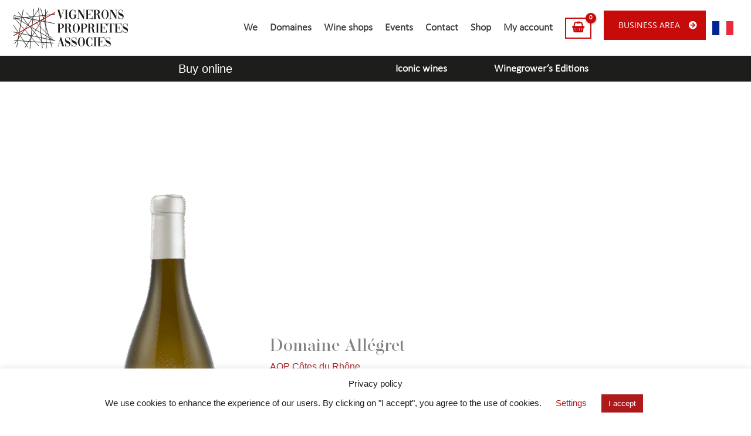

--- FILE ---
content_type: text/html; charset=UTF-8
request_url: https://vigneronsproprietesassocies.fr/en/produit/domaine-allegret-2/
body_size: 30704
content:
<!DOCTYPE html>
<html lang="en-US">
<head>
<meta charset="UTF-8">
<meta name="viewport" content="width=device-width, initial-scale=1">
	<link rel="profile" href="https://gmpg.org/xfn/11"> 
	<meta name='robots' content='index, follow, max-image-preview:large, max-snippet:-1, max-video-preview:-1' />

	<!-- This site is optimized with the Yoast SEO plugin v26.8 - https://yoast.com/product/yoast-seo-wordpress/ -->
	<title>Domaine Allégret - Vignerons Propriétés Associés</title>
	<link rel="canonical" href="https://vigneronsproprietesassocies.fr/en/produit/domaine-allegret-2/" />
	<meta property="og:locale" content="en_US" />
	<meta property="og:type" content="article" />
	<meta property="og:title" content="Domaine Allégret - Vignerons Propriétés Associés" />
	<meta property="og:url" content="https://vigneronsproprietesassocies.fr/en/produit/domaine-allegret-2/" />
	<meta property="og:site_name" content="Vignerons Propriétés Associés" />
	<meta property="article:publisher" content="https://www.facebook.com/Vignerons-Propri%c3%a9t%c3%a9s-Associ%c3%a9s-224970347974657" />
	<meta property="article:modified_time" content="2020-11-05T09:38:41+00:00" />
	<meta property="og:image" content="https://vigneronsproprietesassocies.fr/wp-content/uploads/2020/09/domaine-allegret-CDR_blanc-325x1024-1.png" />
	<meta property="og:image:width" content="325" />
	<meta property="og:image:height" content="1024" />
	<meta property="og:image:type" content="image/png" />
	<meta name="twitter:card" content="summary_large_image" />
	<script type="application/ld+json" class="yoast-schema-graph">{"@context":"https://schema.org","@graph":[{"@type":["WebPage","ItemPage"],"@id":"https://vigneronsproprietesassocies.fr/en/produit/domaine-allegret-2/","url":"https://vigneronsproprietesassocies.fr/en/produit/domaine-allegret-2/","name":"Domaine Allégret - Vignerons Propriétés Associés","isPartOf":{"@id":"https://vigneronsproprietesassocies.fr/en/#website"},"primaryImageOfPage":{"@id":"https://vigneronsproprietesassocies.fr/en/produit/domaine-allegret-2/#primaryimage"},"image":{"@id":"https://vigneronsproprietesassocies.fr/en/produit/domaine-allegret-2/#primaryimage"},"thumbnailUrl":"https://vigneronsproprietesassocies.fr/wp-content/uploads/2020/09/domaine-allegret-CDR_blanc-325x1024-1.png","datePublished":"2020-09-07T12:59:49+00:00","dateModified":"2020-11-05T09:38:41+00:00","breadcrumb":{"@id":"https://vigneronsproprietesassocies.fr/en/produit/domaine-allegret-2/#breadcrumb"},"inLanguage":"en-US","potentialAction":[{"@type":"ReadAction","target":["https://vigneronsproprietesassocies.fr/en/produit/domaine-allegret-2/"]}]},{"@type":"ImageObject","inLanguage":"en-US","@id":"https://vigneronsproprietesassocies.fr/en/produit/domaine-allegret-2/#primaryimage","url":"https://vigneronsproprietesassocies.fr/wp-content/uploads/2020/09/domaine-allegret-CDR_blanc-325x1024-1.png","contentUrl":"https://vigneronsproprietesassocies.fr/wp-content/uploads/2020/09/domaine-allegret-CDR_blanc-325x1024-1.png","width":325,"height":1024},{"@type":"BreadcrumbList","@id":"https://vigneronsproprietesassocies.fr/en/produit/domaine-allegret-2/#breadcrumb","itemListElement":[{"@type":"ListItem","position":1,"name":"Boutique","item":"https://vigneronsproprietesassocies.fr/e-boutique/"},{"@type":"ListItem","position":2,"name":"Domaine Allégret"}]},{"@type":"WebSite","@id":"https://vigneronsproprietesassocies.fr/en/#website","url":"https://vigneronsproprietesassocies.fr/en/","name":"Vignerons Propriétés Associés","description":"L&#039;univers du vin","publisher":{"@id":"https://vigneronsproprietesassocies.fr/en/#organization"},"potentialAction":[{"@type":"SearchAction","target":{"@type":"EntryPoint","urlTemplate":"https://vigneronsproprietesassocies.fr/en/?s={search_term_string}"},"query-input":{"@type":"PropertyValueSpecification","valueRequired":true,"valueName":"search_term_string"}}],"inLanguage":"en-US"},{"@type":"Organization","@id":"https://vigneronsproprietesassocies.fr/en/#organization","name":"Vignerons Propriétés Associés","url":"https://vigneronsproprietesassocies.fr/en/","logo":{"@type":"ImageObject","inLanguage":"en-US","@id":"https://vigneronsproprietesassocies.fr/en/#/schema/logo/image/","url":"https://vigneronsproprietesassocies.fr/wp-content/uploads/2020/09/Logo_black-1.svg","contentUrl":"https://vigneronsproprietesassocies.fr/wp-content/uploads/2020/09/Logo_black-1.svg","width":1,"height":1,"caption":"Vignerons Propriétés Associés"},"image":{"@id":"https://vigneronsproprietesassocies.fr/en/#/schema/logo/image/"},"sameAs":["https://www.facebook.com/Vignerons-Propriétés-Associés-224970347974657"]}]}</script>
	<!-- / Yoast SEO plugin. -->


<link rel='dns-prefetch' href='//cdnjs.cloudflare.com' />
<link rel='dns-prefetch' href='//use.fontawesome.com' />
<link rel="alternate" type="application/rss+xml" title="Vignerons Propriétés Associés &raquo; Feed" href="https://vigneronsproprietesassocies.fr/en/feed/" />
<link rel="alternate" type="application/rss+xml" title="Vignerons Propriétés Associés &raquo; Comments Feed" href="https://vigneronsproprietesassocies.fr/en/comments/feed/" />
<link rel="alternate" title="oEmbed (JSON)" type="application/json+oembed" href="https://vigneronsproprietesassocies.fr/en/wp-json/oembed/1.0/embed?url=https%3A%2F%2Fvigneronsproprietesassocies.fr%2Fen%2Fproduit%2Fdomaine-allegret-2%2F" />
<link rel="alternate" title="oEmbed (XML)" type="text/xml+oembed" href="https://vigneronsproprietesassocies.fr/en/wp-json/oembed/1.0/embed?url=https%3A%2F%2Fvigneronsproprietesassocies.fr%2Fen%2Fproduit%2Fdomaine-allegret-2%2F&#038;format=xml" />
<link rel="preload" href="https://vigneronsproprietesassocies.fr/wp-content/plugins/bb-plugin/fonts/fontawesome/5.15.4/webfonts/fa-solid-900.woff2" as="font" type="font/woff2" crossorigin="anonymous">
<link rel="preload" href="https://vigneronsproprietesassocies.fr/wp-content/plugins/bb-plugin/fonts/fontawesome/5.15.4/webfonts/fa-regular-400.woff2" as="font" type="font/woff2" crossorigin="anonymous">
<link rel="preload" href="https://vigneronsproprietesassocies.fr/wp-content/plugins/bb-plugin/fonts/fontawesome/5.15.4/webfonts/fa-brands-400.woff2" as="font" type="font/woff2" crossorigin="anonymous">
<style id='wp-img-auto-sizes-contain-inline-css'>
img:is([sizes=auto i],[sizes^="auto," i]){contain-intrinsic-size:3000px 1500px}
/*# sourceURL=wp-img-auto-sizes-contain-inline-css */
</style>
<style id='cf-frontend-style-inline-css'>
@font-face {
	font-family: 'Vogue';
	font-weight: 400;
	font-display: auto;
	src: url('https://vigneronsproprietesassocies.fr/wp-content/uploads/2020/07/Vogue.ttf') format('truetype');
}
@font-face {
	font-family: 'Questa Grande Regular';
	font-weight: 400;
	font-display: auto;
	src: url('https://vigneronsproprietesassocies.fr/wp-content/uploads/2020/07/2-questa_grande_regular-webfont.woff2') format('woff2'),
		url('https://vigneronsproprietesassocies.fr/wp-content/uploads/2020/07/2-questa_grande_regular-webfont.woff') format('woff'),
		url('https://vigneronsproprietesassocies.fr/wp-content/uploads/2020/07/2-Questa_Grande_Regular.otf') format('OpenType');
}
@font-face {
	font-family: 'Operetta Medium';
	font-weight: 400;
	font-display: auto;
	src: url('https://vigneronsproprietesassocies.fr/wp-content/uploads/2020/07/Operetta18-Medium.woff2') format('woff2');
}
@font-face {
	font-family: 'Operetta Demi Bold';
	font-weight: 400;
	font-display: auto;
	src: url('https://vigneronsproprietesassocies.fr/wp-content/uploads/2020/07/Operetta18-DemiBold.woff2') format('woff2'),
		url('https://vigneronsproprietesassocies.fr/wp-content/uploads/2020/07/Operetta18-DemiBold.woff') format('woff'),
		url('https://vigneronsproprietesassocies.fr/wp-content/uploads/2020/07/Operetta18-DemiBold.ttf') format('truetype');
}
@font-face {
	font-family: 'Operetta Bold';
	font-weight: 400;
	font-display: auto;
	src: url('https://vigneronsproprietesassocies.fr/wp-content/uploads/2020/07/Operetta18-Bold.woff2') format('woff2'),
		url('https://vigneronsproprietesassocies.fr/wp-content/uploads/2020/07/Operetta18-Bold.woff') format('woff'),
		url('https://vigneronsproprietesassocies.fr/wp-content/uploads/2020/07/Operetta18-Bold.ttf') format('truetype');
}
@font-face {
	font-family: 'Calibri Light';
	font-weight: 400;
	font-display: auto;
	src: url('https://vigneronsproprietesassocies.fr/wp-content/uploads/2020/07/calibril.woff') format('woff'),
		url('https://vigneronsproprietesassocies.fr/wp-content/uploads/2020/07/calibril.ttf') format('truetype');
}
/*# sourceURL=cf-frontend-style-inline-css */
</style>
<link rel='stylesheet' id='astra-theme-css-css' href='https://vigneronsproprietesassocies.fr/wp-content/themes/astra/assets/css/minified/style.min.css?ver=4.12.1' media='all' />
<link rel='stylesheet' id='astra-theme-dynamic-css' href='https://vigneronsproprietesassocies.fr/wp-content/uploads/astra/astra-theme-dynamic-css-post-1659.css?ver=1769441971' media='all' />
<link rel='stylesheet' id='astra-bb-builder-css' href='https://vigneronsproprietesassocies.fr/wp-content/themes/astra/assets/css/minified/compatibility/page-builder/bb-plugin.min.css?ver=4.12.1' media='all' />
<link rel='stylesheet' id='astra-google-fonts-css' href='https://vigneronsproprietesassocies.fr/wp-content/astra-local-fonts/astra-local-fonts.css?ver=4.12.1' media='all' />
<style id='wp-emoji-styles-inline-css'>

	img.wp-smiley, img.emoji {
		display: inline !important;
		border: none !important;
		box-shadow: none !important;
		height: 1em !important;
		width: 1em !important;
		margin: 0 0.07em !important;
		vertical-align: -0.1em !important;
		background: none !important;
		padding: 0 !important;
	}
/*# sourceURL=wp-emoji-styles-inline-css */
</style>
<link rel='stylesheet' id='cookie-law-info-css' href='https://vigneronsproprietesassocies.fr/wp-content/plugins/cookie-law-info/legacy/public/css/cookie-law-info-public.css?ver=3.3.9.1' media='all' />
<link rel='stylesheet' id='cookie-law-info-gdpr-css' href='https://vigneronsproprietesassocies.fr/wp-content/plugins/cookie-law-info/legacy/public/css/cookie-law-info-gdpr.css?ver=3.3.9.1' media='all' />
<link rel='stylesheet' id='woocommerce-print-products-css' href='https://vigneronsproprietesassocies.fr/wp-content/plugins/woocommerce-print-products/public/css/woocommerce-print-products-public.css?ver=1.8.14' media='all' />
<link rel='stylesheet' id='font-awesome-5-css' href='https://vigneronsproprietesassocies.fr/wp-content/plugins/bb-plugin/fonts/fontawesome/5.15.4/css/all.min.css?ver=2.10.0.5' media='all' />
<link rel='stylesheet' id='font-awesome-css' href='https://vigneronsproprietesassocies.fr/wp-content/plugins/bb-plugin/fonts/fontawesome/5.15.4/css/v4-shims.min.css?ver=2.10.0.5' media='all' />
<link rel='stylesheet' id='photoswipe-css' href='https://vigneronsproprietesassocies.fr/wp-content/plugins/woocommerce/assets/css/photoswipe/photoswipe.min.css?ver=10.4.3' media='all' />
<link rel='stylesheet' id='photoswipe-default-skin-css' href='https://vigneronsproprietesassocies.fr/wp-content/plugins/woocommerce/assets/css/photoswipe/default-skin/default-skin.min.css?ver=10.4.3' media='all' />
<link rel='stylesheet' id='woocommerce-layout-css' href='https://vigneronsproprietesassocies.fr/wp-content/themes/astra/assets/css/minified/compatibility/woocommerce/woocommerce-layout.min.css?ver=4.12.1' media='all' />
<link rel='stylesheet' id='woocommerce-smallscreen-css' href='https://vigneronsproprietesassocies.fr/wp-content/themes/astra/assets/css/minified/compatibility/woocommerce/woocommerce-smallscreen.min.css?ver=4.12.1' media='only screen and (max-width: 768px)' />
<link rel='stylesheet' id='woocommerce-general-css' href='https://vigneronsproprietesassocies.fr/wp-content/themes/astra/assets/css/minified/compatibility/woocommerce/woocommerce.min.css?ver=4.12.1' media='all' />
<style id='woocommerce-general-inline-css'>

					.woocommerce-js a.button, .woocommerce button.button, .woocommerce input.button, .woocommerce #respond input#submit {
						font-size: 100%;
						line-height: 1;
						text-decoration: none;
						overflow: visible;
						padding: 0.5em 0.75em;
						font-weight: 700;
						border-radius: 3px;
						color: $secondarytext;
						background-color: $secondary;
						border: 0;
					}
					.woocommerce-js a.button:hover, .woocommerce button.button:hover, .woocommerce input.button:hover, .woocommerce #respond input#submit:hover {
						background-color: #dad8da;
						background-image: none;
						color: #515151;
					}
				#customer_details h3:not(.elementor-widget-woocommerce-checkout-page h3){font-size:1.2rem;padding:20px 0 14px;margin:0 0 20px;border-bottom:1px solid var(--ast-border-color);font-weight:700;}form #order_review_heading:not(.elementor-widget-woocommerce-checkout-page #order_review_heading){border-width:2px 2px 0 2px;border-style:solid;font-size:1.2rem;margin:0;padding:1.5em 1.5em 1em;border-color:var(--ast-border-color);font-weight:700;}.woocommerce-Address h3, .cart-collaterals h2{font-size:1.2rem;padding:.7em 1em;}.woocommerce-cart .cart-collaterals .cart_totals>h2{font-weight:700;}form #order_review:not(.elementor-widget-woocommerce-checkout-page #order_review){padding:0 2em;border-width:0 2px 2px;border-style:solid;border-color:var(--ast-border-color);}ul#shipping_method li:not(.elementor-widget-woocommerce-cart #shipping_method li){margin:0;padding:0.25em 0 0.25em 22px;text-indent:-22px;list-style:none outside;}.woocommerce span.onsale, .wc-block-grid__product .wc-block-grid__product-onsale{background-color:#c70a0a;color:#ffffff;}.woocommerce-message, .woocommerce-info{border-top-color:#c70a0a;}.woocommerce-message::before,.woocommerce-info::before{color:#c70a0a;}.woocommerce ul.products li.product .price, .woocommerce div.product p.price, .woocommerce div.product span.price, .widget_layered_nav_filters ul li.chosen a, .woocommerce-page ul.products li.product .ast-woo-product-category, .wc-layered-nav-rating a{color:#1d1d1b;}.woocommerce nav.woocommerce-pagination ul,.woocommerce nav.woocommerce-pagination ul li{border-color:#c70a0a;}.woocommerce nav.woocommerce-pagination ul li a:focus, .woocommerce nav.woocommerce-pagination ul li a:hover, .woocommerce nav.woocommerce-pagination ul li span.current{background:#c70a0a;color:#ffffff;}.woocommerce-MyAccount-navigation-link.is-active a{color:#c70a0a;}.woocommerce .widget_price_filter .ui-slider .ui-slider-range, .woocommerce .widget_price_filter .ui-slider .ui-slider-handle{background-color:#c70a0a;}.woocommerce .star-rating, .woocommerce .comment-form-rating .stars a, .woocommerce .star-rating::before{color:var(--ast-global-color-3);}.woocommerce div.product .woocommerce-tabs ul.tabs li.active:before,  .woocommerce div.ast-product-tabs-layout-vertical .woocommerce-tabs ul.tabs li:hover::before{background:#c70a0a;}.ast-site-header-cart a{color:#1d1d1b;}.ast-site-header-cart a:focus, .ast-site-header-cart a:hover, .ast-site-header-cart .current-menu-item a{color:#c70a0a;}.ast-cart-menu-wrap .count, .ast-cart-menu-wrap .count:after{border-color:#c70a0a;color:#c70a0a;}.ast-cart-menu-wrap:hover .count{color:#ffffff;background-color:#c70a0a;}.ast-site-header-cart .widget_shopping_cart .total .woocommerce-Price-amount{color:#c70a0a;}.woocommerce a.remove:hover, .ast-woocommerce-cart-menu .main-header-menu .woocommerce-custom-menu-item .menu-item:hover > .menu-link.remove:hover{color:#c70a0a;border-color:#c70a0a;background-color:#ffffff;}.ast-site-header-cart .widget_shopping_cart .buttons .button.checkout, .woocommerce .widget_shopping_cart .woocommerce-mini-cart__buttons .checkout.wc-forward{color:#ffffff;border-color:#3a3a3a;background-color:#3a3a3a;}.site-header .ast-site-header-cart-data .button.wc-forward, .site-header .ast-site-header-cart-data .button.wc-forward:hover{color:#ffffff;}.below-header-user-select .ast-site-header-cart .widget, .ast-above-header-section .ast-site-header-cart .widget a, .below-header-user-select .ast-site-header-cart .widget_shopping_cart a{color:#1d1d1b;}.below-header-user-select .ast-site-header-cart .widget_shopping_cart a:hover, .ast-above-header-section .ast-site-header-cart .widget_shopping_cart a:hover, .below-header-user-select .ast-site-header-cart .widget_shopping_cart a.remove:hover, .ast-above-header-section .ast-site-header-cart .widget_shopping_cart a.remove:hover{color:#c70a0a;}.woocommerce .woocommerce-cart-form button[name="update_cart"]:disabled{color:#ffffff;}.woocommerce #content table.cart .button[name="apply_coupon"], .woocommerce-page #content table.cart .button[name="apply_coupon"]{padding:10px 40px;}.woocommerce table.cart td.actions .button, .woocommerce #content table.cart td.actions .button, .woocommerce-page table.cart td.actions .button, .woocommerce-page #content table.cart td.actions .button{line-height:1;border-width:1px;border-style:solid;}.woocommerce ul.products li.product .button, .woocommerce-page ul.products li.product .button{line-height:1.3;}.woocommerce-js a.button, .woocommerce button.button, .woocommerce .woocommerce-message a.button, .woocommerce #respond input#submit.alt, .woocommerce-js a.button.alt, .woocommerce button.button.alt, .woocommerce input.button.alt, .woocommerce input.button,.woocommerce input.button:disabled, .woocommerce input.button:disabled[disabled], .woocommerce input.button:disabled:hover, .woocommerce input.button:disabled[disabled]:hover, .woocommerce #respond input#submit, .woocommerce button.button.alt.disabled, .wc-block-grid__products .wc-block-grid__product .wp-block-button__link, .wc-block-grid__product-onsale{color:#ffffff;border-color:#c70a0a;background-color:#c70a0a;}.woocommerce-js a.button:hover, .woocommerce button.button:hover, .woocommerce .woocommerce-message a.button:hover,.woocommerce #respond input#submit:hover,.woocommerce #respond input#submit.alt:hover, .woocommerce-js a.button.alt:hover, .woocommerce button.button.alt:hover, .woocommerce input.button.alt:hover, .woocommerce input.button:hover, .woocommerce button.button.alt.disabled:hover, .wc-block-grid__products .wc-block-grid__product .wp-block-button__link:hover{color:#ffffff;border-color:#3a3a3a;background-color:#3a3a3a;}.woocommerce-js a.button, .woocommerce button.button, .woocommerce .woocommerce-message a.button, .woocommerce #respond input#submit.alt, .woocommerce-js a.button.alt, .woocommerce button.button.alt, .woocommerce input.button.alt, .woocommerce input.button,.woocommerce-cart table.cart td.actions .button, .woocommerce form.checkout_coupon .button, .woocommerce #respond input#submit, .wc-block-grid__products .wc-block-grid__product .wp-block-button__link{border-top-left-radius:inherit;border-top-right-radius:inherit;border-bottom-right-radius:inherit;border-bottom-left-radius:inherit;padding-top:15px;padding-right:15px;padding-bottom:15px;padding-left:15px;}.woocommerce ul.products li.product a, .woocommerce-js a.button:hover, .woocommerce button.button:hover, .woocommerce input.button:hover, .woocommerce #respond input#submit:hover{text-decoration:none;}.woocommerce .up-sells h2, .woocommerce .related.products h2, .woocommerce .woocommerce-tabs h2{font-size:1.5rem;}.woocommerce h2, .woocommerce-account h2{font-size:1.625rem;}.woocommerce ul.product-categories > li ul li:before{content:"\e900";padding:0 5px 0 5px;display:inline-block;font-family:Astra;transform:rotate(-90deg);font-size:0.7rem;}.ast-site-header-cart i.astra-icon:before{font-family:Astra;}.ast-icon-shopping-cart:before{content:"\f07a";}.ast-icon-shopping-bag:before{content:"\f290";}.ast-icon-shopping-basket:before{content:"\f291";}.ast-icon-shopping-cart svg{height:.82em;}.ast-icon-shopping-bag svg{height:1em;width:1em;}.ast-icon-shopping-basket svg{height:1.15em;width:1.2em;}.ast-site-header-cart.ast-menu-cart-outline .ast-addon-cart-wrap, .ast-site-header-cart.ast-menu-cart-fill .ast-addon-cart-wrap {line-height:1;}.ast-site-header-cart.ast-menu-cart-fill i.astra-icon{ font-size:1.1em;}li.woocommerce-custom-menu-item .ast-site-header-cart i.astra-icon:after{ padding-left:2px;}.ast-hfb-header .ast-addon-cart-wrap{ padding:0.4em;}.ast-header-break-point.ast-header-custom-item-outside .ast-woo-header-cart-info-wrap{ display:none;}.ast-site-header-cart i.astra-icon:after{ background:#c70a0a;}@media (min-width:545px) and (max-width:768px){.woocommerce.tablet-columns-6 ul.products li.product, .woocommerce-page.tablet-columns-6 ul.products li.product{width:calc(16.66% - 16.66px);}.woocommerce.tablet-columns-5 ul.products li.product, .woocommerce-page.tablet-columns-5 ul.products li.product{width:calc(20% - 16px);}.woocommerce.tablet-columns-4 ul.products li.product, .woocommerce-page.tablet-columns-4 ul.products li.product{width:calc(25% - 15px);}.woocommerce.tablet-columns-3 ul.products li.product, .woocommerce-page.tablet-columns-3 ul.products li.product{width:calc(33.33% - 14px);}.woocommerce.tablet-columns-2 ul.products li.product, .woocommerce-page.tablet-columns-2 ul.products li.product{width:calc(50% - 10px);}.woocommerce.tablet-columns-1 ul.products li.product, .woocommerce-page.tablet-columns-1 ul.products li.product{width:100%;}.woocommerce div.product .related.products ul.products li.product{width:calc(33.33% - 14px);}}@media (min-width:545px) and (max-width:768px){.woocommerce[class*="columns-"].columns-3 > ul.products li.product, .woocommerce[class*="columns-"].columns-4 > ul.products li.product, .woocommerce[class*="columns-"].columns-5 > ul.products li.product, .woocommerce[class*="columns-"].columns-6 > ul.products li.product{width:calc(33.33% - 14px);margin-right:20px;}.woocommerce[class*="columns-"].columns-3 > ul.products li.product:nth-child(3n), .woocommerce[class*="columns-"].columns-4 > ul.products li.product:nth-child(3n), .woocommerce[class*="columns-"].columns-5 > ul.products li.product:nth-child(3n), .woocommerce[class*="columns-"].columns-6 > ul.products li.product:nth-child(3n){margin-right:0;clear:right;}.woocommerce[class*="columns-"].columns-3 > ul.products li.product:nth-child(3n+1), .woocommerce[class*="columns-"].columns-4 > ul.products li.product:nth-child(3n+1), .woocommerce[class*="columns-"].columns-5 > ul.products li.product:nth-child(3n+1), .woocommerce[class*="columns-"].columns-6 > ul.products li.product:nth-child(3n+1){clear:left;}.woocommerce[class*="columns-"] ul.products li.product:nth-child(n), .woocommerce-page[class*="columns-"] ul.products li.product:nth-child(n){margin-right:20px;clear:none;}.woocommerce.tablet-columns-2 ul.products li.product:nth-child(2n), .woocommerce-page.tablet-columns-2 ul.products li.product:nth-child(2n), .woocommerce.tablet-columns-3 ul.products li.product:nth-child(3n), .woocommerce-page.tablet-columns-3 ul.products li.product:nth-child(3n), .woocommerce.tablet-columns-4 ul.products li.product:nth-child(4n), .woocommerce-page.tablet-columns-4 ul.products li.product:nth-child(4n), .woocommerce.tablet-columns-5 ul.products li.product:nth-child(5n), .woocommerce-page.tablet-columns-5 ul.products li.product:nth-child(5n), .woocommerce.tablet-columns-6 ul.products li.product:nth-child(6n), .woocommerce-page.tablet-columns-6 ul.products li.product:nth-child(6n){margin-right:0;clear:right;}.woocommerce.tablet-columns-2 ul.products li.product:nth-child(2n+1), .woocommerce-page.tablet-columns-2 ul.products li.product:nth-child(2n+1), .woocommerce.tablet-columns-3 ul.products li.product:nth-child(3n+1), .woocommerce-page.tablet-columns-3 ul.products li.product:nth-child(3n+1), .woocommerce.tablet-columns-4 ul.products li.product:nth-child(4n+1), .woocommerce-page.tablet-columns-4 ul.products li.product:nth-child(4n+1), .woocommerce.tablet-columns-5 ul.products li.product:nth-child(5n+1), .woocommerce-page.tablet-columns-5 ul.products li.product:nth-child(5n+1), .woocommerce.tablet-columns-6 ul.products li.product:nth-child(6n+1), .woocommerce-page.tablet-columns-6 ul.products li.product:nth-child(6n+1){clear:left;}.woocommerce div.product .related.products ul.products li.product:nth-child(3n), .woocommerce-page.tablet-columns-1 .site-main ul.products li.product{margin-right:0;clear:right;}.woocommerce div.product .related.products ul.products li.product:nth-child(3n+1){clear:left;}}@media (min-width:769px){.woocommerce form.checkout_coupon{width:50%;}.woocommerce #reviews #comments{float:left;}.woocommerce #reviews #review_form_wrapper{float:right;}}@media (max-width:768px){.ast-header-break-point.ast-woocommerce-cart-menu .header-main-layout-1.ast-mobile-header-stack.ast-no-menu-items .ast-site-header-cart, .ast-header-break-point.ast-woocommerce-cart-menu .header-main-layout-3.ast-mobile-header-stack.ast-no-menu-items .ast-site-header-cart{padding-right:0;padding-left:0;}.ast-header-break-point.ast-woocommerce-cart-menu .header-main-layout-1.ast-mobile-header-stack .main-header-bar{text-align:center;}.ast-header-break-point.ast-woocommerce-cart-menu .header-main-layout-1.ast-mobile-header-stack .ast-site-header-cart, .ast-header-break-point.ast-woocommerce-cart-menu .header-main-layout-1.ast-mobile-header-stack .ast-mobile-menu-buttons{display:inline-block;}.ast-header-break-point.ast-woocommerce-cart-menu .header-main-layout-2.ast-mobile-header-inline .site-branding{flex:auto;}.ast-header-break-point.ast-woocommerce-cart-menu .header-main-layout-3.ast-mobile-header-stack .site-branding{flex:0 0 100%;}.ast-header-break-point.ast-woocommerce-cart-menu .header-main-layout-3.ast-mobile-header-stack .main-header-container{display:flex;justify-content:center;}.woocommerce-cart .woocommerce-shipping-calculator .button{width:100%;}.woocommerce div.product div.images, .woocommerce div.product div.summary, .woocommerce #content div.product div.images, .woocommerce #content div.product div.summary, .woocommerce-page div.product div.images, .woocommerce-page div.product div.summary, .woocommerce-page #content div.product div.images, .woocommerce-page #content div.product div.summary{float:none;width:100%;}.woocommerce-cart table.cart td.actions .ast-return-to-shop{display:block;text-align:center;margin-top:1em;}}@media (max-width:544px){.ast-separate-container .ast-woocommerce-container{padding:.54em 1em 1.33333em;}.woocommerce-message, .woocommerce-error, .woocommerce-info{display:flex;flex-wrap:wrap;}.woocommerce-message a.button, .woocommerce-error a.button, .woocommerce-info a.button{order:1;margin-top:.5em;}.woocommerce .woocommerce-ordering, .woocommerce-page .woocommerce-ordering{float:none;margin-bottom:2em;}.woocommerce table.cart td.actions .button, .woocommerce #content table.cart td.actions .button, .woocommerce-page table.cart td.actions .button, .woocommerce-page #content table.cart td.actions .button{padding-left:1em;padding-right:1em;}.woocommerce #content table.cart .button, .woocommerce-page #content table.cart .button{width:100%;}.woocommerce #content table.cart td.actions .coupon, .woocommerce-page #content table.cart td.actions .coupon{float:none;}.woocommerce #content table.cart td.actions .coupon .button, .woocommerce-page #content table.cart td.actions .coupon .button{flex:1;}.woocommerce #content div.product .woocommerce-tabs ul.tabs li a, .woocommerce-page #content div.product .woocommerce-tabs ul.tabs li a{display:block;}.woocommerce ul.products a.button, .woocommerce-page ul.products a.button{padding:0.5em 0.75em;}.woocommerce div.product .related.products ul.products li.product, .woocommerce.mobile-columns-2 ul.products li.product, .woocommerce-page.mobile-columns-2 ul.products li.product{width:calc(50% - 10px);}.woocommerce.mobile-columns-6 ul.products li.product, .woocommerce-page.mobile-columns-6 ul.products li.product{width:calc(16.66% - 16.66px);}.woocommerce.mobile-columns-5 ul.products li.product, .woocommerce-page.mobile-columns-5 ul.products li.product{width:calc(20% - 16px);}.woocommerce.mobile-columns-4 ul.products li.product, .woocommerce-page.mobile-columns-4 ul.products li.product{width:calc(25% - 15px);}.woocommerce.mobile-columns-3 ul.products li.product, .woocommerce-page.mobile-columns-3 ul.products li.product{width:calc(33.33% - 14px);}.woocommerce.mobile-columns-1 ul.products li.product, .woocommerce-page.mobile-columns-1 ul.products li.product{width:100%;}}@media (max-width:544px){.woocommerce ul.products a.button.loading::after, .woocommerce-page ul.products a.button.loading::after{display:inline-block;margin-left:5px;position:initial;}.woocommerce.mobile-columns-1 .site-main ul.products li.product:nth-child(n), .woocommerce-page.mobile-columns-1 .site-main ul.products li.product:nth-child(n){margin-right:0;}.woocommerce #content div.product .woocommerce-tabs ul.tabs li, .woocommerce-page #content div.product .woocommerce-tabs ul.tabs li{display:block;margin-right:0;}.woocommerce[class*="columns-"].columns-3 > ul.products li.product, .woocommerce[class*="columns-"].columns-4 > ul.products li.product, .woocommerce[class*="columns-"].columns-5 > ul.products li.product, .woocommerce[class*="columns-"].columns-6 > ul.products li.product{width:calc(50% - 10px);margin-right:20px;}.woocommerce[class*="columns-"] ul.products li.product:nth-child(n), .woocommerce-page[class*="columns-"] ul.products li.product:nth-child(n){margin-right:20px;clear:none;}.woocommerce-page[class*=columns-].columns-3>ul.products li.product:nth-child(2n), .woocommerce-page[class*=columns-].columns-4>ul.products li.product:nth-child(2n), .woocommerce-page[class*=columns-].columns-5>ul.products li.product:nth-child(2n), .woocommerce-page[class*=columns-].columns-6>ul.products li.product:nth-child(2n), .woocommerce[class*=columns-].columns-3>ul.products li.product:nth-child(2n), .woocommerce[class*=columns-].columns-4>ul.products li.product:nth-child(2n), .woocommerce[class*=columns-].columns-5>ul.products li.product:nth-child(2n), .woocommerce[class*=columns-].columns-6>ul.products li.product:nth-child(2n){margin-right:0;clear:right;}.woocommerce[class*="columns-"].columns-3 > ul.products li.product:nth-child(2n+1), .woocommerce[class*="columns-"].columns-4 > ul.products li.product:nth-child(2n+1), .woocommerce[class*="columns-"].columns-5 > ul.products li.product:nth-child(2n+1), .woocommerce[class*="columns-"].columns-6 > ul.products li.product:nth-child(2n+1){clear:left;}.woocommerce-page[class*=columns-] ul.products li.product:nth-child(n), .woocommerce[class*=columns-] ul.products li.product:nth-child(n){margin-right:20px;clear:none;}.woocommerce.mobile-columns-6 ul.products li.product:nth-child(6n), .woocommerce-page.mobile-columns-6 ul.products li.product:nth-child(6n), .woocommerce.mobile-columns-5 ul.products li.product:nth-child(5n), .woocommerce-page.mobile-columns-5 ul.products li.product:nth-child(5n), .woocommerce.mobile-columns-4 ul.products li.product:nth-child(4n), .woocommerce-page.mobile-columns-4 ul.products li.product:nth-child(4n), .woocommerce.mobile-columns-3 ul.products li.product:nth-child(3n), .woocommerce-page.mobile-columns-3 ul.products li.product:nth-child(3n), .woocommerce.mobile-columns-2 ul.products li.product:nth-child(2n), .woocommerce-page.mobile-columns-2 ul.products li.product:nth-child(2n), .woocommerce div.product .related.products ul.products li.product:nth-child(2n){margin-right:0;clear:right;}.woocommerce.mobile-columns-6 ul.products li.product:nth-child(6n+1), .woocommerce-page.mobile-columns-6 ul.products li.product:nth-child(6n+1), .woocommerce.mobile-columns-5 ul.products li.product:nth-child(5n+1), .woocommerce-page.mobile-columns-5 ul.products li.product:nth-child(5n+1), .woocommerce.mobile-columns-4 ul.products li.product:nth-child(4n+1), .woocommerce-page.mobile-columns-4 ul.products li.product:nth-child(4n+1), .woocommerce.mobile-columns-3 ul.products li.product:nth-child(3n+1), .woocommerce-page.mobile-columns-3 ul.products li.product:nth-child(3n+1), .woocommerce.mobile-columns-2 ul.products li.product:nth-child(2n+1), .woocommerce-page.mobile-columns-2 ul.products li.product:nth-child(2n+1), .woocommerce div.product .related.products ul.products li.product:nth-child(2n+1){clear:left;}}@media (min-width:769px){.woocommerce #content .ast-woocommerce-container div.product div.images, .woocommerce .ast-woocommerce-container div.product div.images, .woocommerce-page #content .ast-woocommerce-container div.product div.images, .woocommerce-page .ast-woocommerce-container div.product div.images{width:50%;}.woocommerce #content .ast-woocommerce-container div.product div.summary, .woocommerce .ast-woocommerce-container div.product div.summary, .woocommerce-page #content .ast-woocommerce-container div.product div.summary, .woocommerce-page .ast-woocommerce-container div.product div.summary{width:46%;}.woocommerce.woocommerce-checkout form #customer_details.col2-set .col-1, .woocommerce.woocommerce-checkout form #customer_details.col2-set .col-2, .woocommerce-page.woocommerce-checkout form #customer_details.col2-set .col-1, .woocommerce-page.woocommerce-checkout form #customer_details.col2-set .col-2{float:none;width:auto;}}@media (min-width:769px){.woocommerce.woocommerce-checkout form #customer_details.col2-set, .woocommerce-page.woocommerce-checkout form #customer_details.col2-set{width:55%;float:left;margin-right:4.347826087%;}.woocommerce.woocommerce-checkout form #order_review, .woocommerce.woocommerce-checkout form #order_review_heading, .woocommerce-page.woocommerce-checkout form #order_review, .woocommerce-page.woocommerce-checkout form #order_review_heading{width:40%;float:right;margin-right:0;clear:right;}}select, .select2-container .select2-selection--single{background-image:url("data:image/svg+xml,%3Csvg class='ast-arrow-svg' xmlns='http://www.w3.org/2000/svg' xmlns:xlink='http://www.w3.org/1999/xlink' version='1.1' x='0px' y='0px' width='26px' height='16.043px' fill='%234B4F58' viewBox='57 35.171 26 16.043' enable-background='new 57 35.171 26 16.043' xml:space='preserve' %3E%3Cpath d='M57.5,38.193l12.5,12.5l12.5-12.5l-2.5-2.5l-10,10l-10-10L57.5,38.193z'%3E%3C/path%3E%3C/svg%3E");background-size:.8em;background-repeat:no-repeat;background-position-x:calc( 100% - 10px );background-position-y:center;-webkit-appearance:none;-moz-appearance:none;padding-right:2em;}
						.woocommerce ul.products li.product.desktop-align-center, .woocommerce-page ul.products li.product.desktop-align-center {
							text-align: center;
						}
						.woocommerce ul.products li.product.desktop-align-center .star-rating,
						.woocommerce-page ul.products li.product.desktop-align-center .star-rating {
							margin-left: auto;
							margin-right: auto;
						}
					@media(max-width: 768px){
						.woocommerce ul.products li.product.tablet-align-center, .woocommerce-page ul.products li.product.tablet-align-center {
							text-align: center;
						}
						.woocommerce ul.products li.product.tablet-align-center .star-rating,
						.woocommerce-page ul.products li.product.tablet-align-center .star-rating {
							margin-left: auto;
							margin-right: auto;
						}
					}@media(max-width: 544px){
						.woocommerce ul.products li.product.mobile-align-center, .woocommerce-page ul.products li.product.mobile-align-center {
							text-align: center;
						}
						.woocommerce ul.products li.product.mobile-align-center .star-rating,
						.woocommerce-page ul.products li.product.mobile-align-center .star-rating {
							margin-left: auto;
							margin-right: auto;
						}
					}.ast-woo-active-filter-widget .wc-block-active-filters{display:flex;align-items:self-start;justify-content:space-between;}.ast-woo-active-filter-widget .wc-block-active-filters__clear-all{flex:none;margin-top:2px;}
/*# sourceURL=woocommerce-general-inline-css */
</style>
<style id='woocommerce-inline-inline-css'>
.woocommerce form .form-row .required { visibility: visible; }
/*# sourceURL=woocommerce-inline-inline-css */
</style>
<link rel='stylesheet' id='woopack-frontend-css' href='https://vigneronsproprietesassocies.fr/wp-content/plugins/woopack/assets/css/frontend.css?ver=1.5.11' media='all' />
<link rel='stylesheet' id='wpml-legacy-horizontal-list-0-css' href='https://vigneronsproprietesassocies.fr/wp-content/plugins/sitepress-multilingual-cms/templates/language-switchers/legacy-list-horizontal/style.min.css?ver=1' media='all' />
<link rel='stylesheet' id='wpml-menu-item-0-css' href='https://vigneronsproprietesassocies.fr/wp-content/plugins/sitepress-multilingual-cms/templates/language-switchers/menu-item/style.min.css?ver=1' media='all' />
<link rel='stylesheet' id='uabb-animate-css' href='https://vigneronsproprietesassocies.fr/wp-content/plugins/bb-ultimate-addon/modules/info-list/css/animate.css' media='all' />
<link rel='stylesheet' id='fl-builder-layout-bundle-898432d08b65b3d6974dbe14473a86db-css' href='https://vigneronsproprietesassocies.fr/wp-content/uploads/bb-plugin/cache/898432d08b65b3d6974dbe14473a86db-layout-bundle.css?ver=2.10.0.5-1.5.2.1-20251125200437' media='all' />
<link rel='stylesheet' id='astra-addon-css-css' href='https://vigneronsproprietesassocies.fr/wp-content/uploads/astra-addon/astra-addon-69731e47cfc7f3-99621154.css?ver=4.12.1' media='all' />
<link rel='stylesheet' id='astra-addon-dynamic-css' href='https://vigneronsproprietesassocies.fr/wp-content/uploads/astra-addon/astra-addon-dynamic-css-post-1659.css?ver=1769441972' media='all' />
<link rel='stylesheet' id='flexible-shipping-free-shipping-css' href='https://vigneronsproprietesassocies.fr/wp-content/plugins/flexible-shipping/assets/dist/css/free-shipping.css?ver=6.5.4.2' media='all' />
<link rel='stylesheet' id='vpa-theme-css-css' href='https://vigneronsproprietesassocies.fr/wp-content/themes/vpa/style.css?ver=1.0.0' media='all' />
<link rel='stylesheet' id='modal-css-css' href='https://cdnjs.cloudflare.com/ajax/libs/jquery-modal/0.9.1/jquery.modal.min.css' media='all' />
<link rel='stylesheet' id='bfa-font-awesome-css' href='https://use.fontawesome.com/releases/v5.15.4/css/all.css?ver=2.0.3' media='all' />
<link rel='stylesheet' id='bfa-font-awesome-v4-shim-css' href='https://use.fontawesome.com/releases/v5.15.4/css/v4-shims.css?ver=2.0.3' media='all' />
<style id='bfa-font-awesome-v4-shim-inline-css'>

			@font-face {
				font-family: 'FontAwesome';
				src: url('https://use.fontawesome.com/releases/v5.15.4/webfonts/fa-brands-400.eot'),
				url('https://use.fontawesome.com/releases/v5.15.4/webfonts/fa-brands-400.eot?#iefix') format('embedded-opentype'),
				url('https://use.fontawesome.com/releases/v5.15.4/webfonts/fa-brands-400.woff2') format('woff2'),
				url('https://use.fontawesome.com/releases/v5.15.4/webfonts/fa-brands-400.woff') format('woff'),
				url('https://use.fontawesome.com/releases/v5.15.4/webfonts/fa-brands-400.ttf') format('truetype'),
				url('https://use.fontawesome.com/releases/v5.15.4/webfonts/fa-brands-400.svg#fontawesome') format('svg');
			}

			@font-face {
				font-family: 'FontAwesome';
				src: url('https://use.fontawesome.com/releases/v5.15.4/webfonts/fa-solid-900.eot'),
				url('https://use.fontawesome.com/releases/v5.15.4/webfonts/fa-solid-900.eot?#iefix') format('embedded-opentype'),
				url('https://use.fontawesome.com/releases/v5.15.4/webfonts/fa-solid-900.woff2') format('woff2'),
				url('https://use.fontawesome.com/releases/v5.15.4/webfonts/fa-solid-900.woff') format('woff'),
				url('https://use.fontawesome.com/releases/v5.15.4/webfonts/fa-solid-900.ttf') format('truetype'),
				url('https://use.fontawesome.com/releases/v5.15.4/webfonts/fa-solid-900.svg#fontawesome') format('svg');
			}

			@font-face {
				font-family: 'FontAwesome';
				src: url('https://use.fontawesome.com/releases/v5.15.4/webfonts/fa-regular-400.eot'),
				url('https://use.fontawesome.com/releases/v5.15.4/webfonts/fa-regular-400.eot?#iefix') format('embedded-opentype'),
				url('https://use.fontawesome.com/releases/v5.15.4/webfonts/fa-regular-400.woff2') format('woff2'),
				url('https://use.fontawesome.com/releases/v5.15.4/webfonts/fa-regular-400.woff') format('woff'),
				url('https://use.fontawesome.com/releases/v5.15.4/webfonts/fa-regular-400.ttf') format('truetype'),
				url('https://use.fontawesome.com/releases/v5.15.4/webfonts/fa-regular-400.svg#fontawesome') format('svg');
				unicode-range: U+F004-F005,U+F007,U+F017,U+F022,U+F024,U+F02E,U+F03E,U+F044,U+F057-F059,U+F06E,U+F070,U+F075,U+F07B-F07C,U+F080,U+F086,U+F089,U+F094,U+F09D,U+F0A0,U+F0A4-F0A7,U+F0C5,U+F0C7-F0C8,U+F0E0,U+F0EB,U+F0F3,U+F0F8,U+F0FE,U+F111,U+F118-F11A,U+F11C,U+F133,U+F144,U+F146,U+F14A,U+F14D-F14E,U+F150-F152,U+F15B-F15C,U+F164-F165,U+F185-F186,U+F191-F192,U+F1AD,U+F1C1-F1C9,U+F1CD,U+F1D8,U+F1E3,U+F1EA,U+F1F6,U+F1F9,U+F20A,U+F247-F249,U+F24D,U+F254-F25B,U+F25D,U+F267,U+F271-F274,U+F279,U+F28B,U+F28D,U+F2B5-F2B6,U+F2B9,U+F2BB,U+F2BD,U+F2C1-F2C2,U+F2D0,U+F2D2,U+F2DC,U+F2ED,U+F328,U+F358-F35B,U+F3A5,U+F3D1,U+F410,U+F4AD;
			}
		
/*# sourceURL=bfa-font-awesome-v4-shim-inline-css */
</style>
<link rel='stylesheet' id='pp-animate-css' href='https://vigneronsproprietesassocies.fr/wp-content/plugins/bbpowerpack/assets/css/animate.min.css?ver=3.5.1' media='all' />
<!--n2css--><!--n2js--><script id="wpml-cookie-js-extra">
var wpml_cookies = {"wp-wpml_current_language":{"value":"en","expires":1,"path":"/"}};
var wpml_cookies = {"wp-wpml_current_language":{"value":"en","expires":1,"path":"/"}};
//# sourceURL=wpml-cookie-js-extra
</script>
<script src="https://vigneronsproprietesassocies.fr/wp-content/plugins/sitepress-multilingual-cms/res/js/cookies/language-cookie.js?ver=486900" id="wpml-cookie-js" defer data-wp-strategy="defer"></script>
<script src="https://vigneronsproprietesassocies.fr/wp-content/themes/astra/assets/js/minified/flexibility.min.js?ver=4.12.1" id="astra-flexibility-js"></script>
<script id="astra-flexibility-js-after">
typeof flexibility !== "undefined" && flexibility(document.documentElement);
//# sourceURL=astra-flexibility-js-after
</script>
<script src="https://vigneronsproprietesassocies.fr/wp-includes/js/jquery/jquery.min.js?ver=3.7.1" id="jquery-core-js"></script>
<script src="https://vigneronsproprietesassocies.fr/wp-includes/js/jquery/jquery-migrate.min.js?ver=3.4.1" id="jquery-migrate-js"></script>
<script id="cookie-law-info-js-extra">
var Cli_Data = {"nn_cookie_ids":[],"cookielist":[],"non_necessary_cookies":[],"ccpaEnabled":"","ccpaRegionBased":"","ccpaBarEnabled":"","strictlyEnabled":["necessary","obligatoire"],"ccpaType":"gdpr","js_blocking":"","custom_integration":"","triggerDomRefresh":"","secure_cookies":""};
var cli_cookiebar_settings = {"animate_speed_hide":"500","animate_speed_show":"500","background":"#FFF","border":"#b1a6a6c2","border_on":"","button_1_button_colour":"#ae1a1c","button_1_button_hover":"#8b1516","button_1_link_colour":"#fff","button_1_as_button":"1","button_1_new_win":"","button_2_button_colour":"#333","button_2_button_hover":"#292929","button_2_link_colour":"#1d1d1b","button_2_as_button":"","button_2_hidebar":"","button_3_button_colour":"#ae1a1c","button_3_button_hover":"#8b1516","button_3_link_colour":"#fff","button_3_as_button":"1","button_3_new_win":"","button_4_button_colour":"#000","button_4_button_hover":"#000000","button_4_link_colour":"#ae1a1c","button_4_as_button":"","button_7_button_colour":"#61a229","button_7_button_hover":"#4e8221","button_7_link_colour":"#fff","button_7_as_button":"1","button_7_new_win":"","font_family":"inherit","header_fix":"","notify_animate_hide":"1","notify_animate_show":"","notify_div_id":"#cookie-law-info-bar","notify_position_horizontal":"right","notify_position_vertical":"bottom","scroll_close":"1","scroll_close_reload":"","accept_close_reload":"","reject_close_reload":"","showagain_tab":"","showagain_background":"#fff","showagain_border":"#000","showagain_div_id":"#cookie-law-info-again","showagain_x_position":"100px","text":"#1d1d1b","show_once_yn":"","show_once":"10000","logging_on":"","as_popup":"","popup_overlay":"1","bar_heading_text":"Privacy policy","cookie_bar_as":"banner","popup_showagain_position":"bottom-right","widget_position":"left"};
var log_object = {"ajax_url":"https://vigneronsproprietesassocies.fr/wp-admin/admin-ajax.php"};
//# sourceURL=cookie-law-info-js-extra
</script>
<script src="https://vigneronsproprietesassocies.fr/wp-content/plugins/cookie-law-info/legacy/public/js/cookie-law-info-public.js?ver=3.3.9.1" id="cookie-law-info-js"></script>
<script src="https://vigneronsproprietesassocies.fr/wp-content/plugins/woocommerce/assets/js/jquery-blockui/jquery.blockUI.min.js?ver=2.7.0-wc.10.4.3" id="wc-jquery-blockui-js" defer data-wp-strategy="defer"></script>
<script id="wc-add-to-cart-js-extra">
var wc_add_to_cart_params = {"ajax_url":"/wp-admin/admin-ajax.php","wc_ajax_url":"/en/?wc-ajax=%%endpoint%%","i18n_view_cart":"View cart","cart_url":"https://vigneronsproprietesassocies.fr/panier/","is_cart":"","cart_redirect_after_add":"no"};
//# sourceURL=wc-add-to-cart-js-extra
</script>
<script src="https://vigneronsproprietesassocies.fr/wp-content/plugins/woocommerce/assets/js/frontend/add-to-cart.min.js?ver=10.4.3" id="wc-add-to-cart-js" defer data-wp-strategy="defer"></script>
<script src="https://vigneronsproprietesassocies.fr/wp-content/plugins/woocommerce/assets/js/flexslider/jquery.flexslider.min.js?ver=2.7.2-wc.10.4.3" id="wc-flexslider-js" defer data-wp-strategy="defer"></script>
<script src="https://vigneronsproprietesassocies.fr/wp-content/plugins/woocommerce/assets/js/photoswipe/photoswipe.min.js?ver=4.1.1-wc.10.4.3" id="wc-photoswipe-js" defer data-wp-strategy="defer"></script>
<script src="https://vigneronsproprietesassocies.fr/wp-content/plugins/woocommerce/assets/js/photoswipe/photoswipe-ui-default.min.js?ver=4.1.1-wc.10.4.3" id="wc-photoswipe-ui-default-js" defer data-wp-strategy="defer"></script>
<script id="wc-single-product-js-extra">
var wc_single_product_params = {"i18n_required_rating_text":"Please select a rating","i18n_rating_options":["1 of 5 stars","2 of 5 stars","3 of 5 stars","4 of 5 stars","5 of 5 stars"],"i18n_product_gallery_trigger_text":"View full-screen image gallery","review_rating_required":"yes","flexslider":{"rtl":false,"animation":"slide","smoothHeight":true,"directionNav":false,"controlNav":"thumbnails","slideshow":false,"animationSpeed":500,"animationLoop":false,"allowOneSlide":false},"zoom_enabled":"","zoom_options":[],"photoswipe_enabled":"1","photoswipe_options":{"shareEl":false,"closeOnScroll":false,"history":false,"hideAnimationDuration":0,"showAnimationDuration":0},"flexslider_enabled":"1"};
//# sourceURL=wc-single-product-js-extra
</script>
<script src="https://vigneronsproprietesassocies.fr/wp-content/plugins/woocommerce/assets/js/frontend/single-product.min.js?ver=10.4.3" id="wc-single-product-js" defer data-wp-strategy="defer"></script>
<script src="https://vigneronsproprietesassocies.fr/wp-content/plugins/woocommerce/assets/js/js-cookie/js.cookie.min.js?ver=2.1.4-wc.10.4.3" id="wc-js-cookie-js" defer data-wp-strategy="defer"></script>
<script id="woocommerce-js-extra">
var woocommerce_params = {"ajax_url":"/wp-admin/admin-ajax.php","wc_ajax_url":"/en/?wc-ajax=%%endpoint%%","i18n_password_show":"Show password","i18n_password_hide":"Hide password"};
//# sourceURL=woocommerce-js-extra
</script>
<script src="https://vigneronsproprietesassocies.fr/wp-content/plugins/woocommerce/assets/js/frontend/woocommerce.min.js?ver=10.4.3" id="woocommerce-js" defer data-wp-strategy="defer"></script>
<script src="https://cdnjs.cloudflare.com/ajax/libs/jquery-modal/0.9.1/jquery.modal.min.js" id="modal-js-js"></script>
<link rel="https://api.w.org/" href="https://vigneronsproprietesassocies.fr/en/wp-json/" /><link rel="alternate" title="JSON" type="application/json" href="https://vigneronsproprietesassocies.fr/en/wp-json/wp/v2/product/1659" /><link rel="EditURI" type="application/rsd+xml" title="RSD" href="https://vigneronsproprietesassocies.fr/xmlrpc.php?rsd" />
<link rel='shortlink' href='https://vigneronsproprietesassocies.fr/en/?p=1659' />
<meta name="generator" content="WPML ver:4.8.6 stt:1,4;" />
		<script>
			var bb_powerpack = {
				version: '2.40.10',
				getAjaxUrl: function() { return atob( 'aHR0cHM6Ly92aWduZXJvbnNwcm9wcmlldGVzYXNzb2NpZXMuZnIvd3AtYWRtaW4vYWRtaW4tYWpheC5waHA=' ); },
				callback: function() {},
				mapMarkerData: {},
				post_id: '1659',
				search_term: '',
				current_page: 'https://vigneronsproprietesassocies.fr/en/produit/domaine-allegret-2/',
				conditionals: {
					is_front_page: false,
					is_home: false,
					is_archive: false,
					current_post_type: '',
					is_tax: false,
										is_author: false,
					current_author: false,
					is_search: false,
									}
			};
		</script>
		
		<!-- GA Google Analytics @ https://m0n.co/ga -->
		<script async src="https://www.googletagmanager.com/gtag/js?id=G-F188TE89RZ"></script>
		<script>
			window.dataLayer = window.dataLayer || [];
			function gtag(){dataLayer.push(arguments);}
			gtag('js', new Date());
			gtag('config', 'G-F188TE89RZ');
		</script>

			<script type="text/javascript">
						var woopack_config = {"ajaxurl":"https:\/\/vigneronsproprietesassocies.fr\/wp-admin\/admin-ajax.php","page":0,"current_page":"https:\/\/vigneronsproprietesassocies.fr\/en\/produit\/domaine-allegret-2\/","woo_url":"https:\/\/vigneronsproprietesassocies.fr\/wp-content\/plugins\/woocommerce\/","conditionals":{"is_archive":false,"is_tax":false,"is_author":false,"is_search":false}};
		</script>
			<noscript><style>.woocommerce-product-gallery{ opacity: 1 !important; }</style></noscript>
	

<link rel="stylesheet" class="wpcodebox-style" href="https://vigneronsproprietesassocies.fr/wp-content/uploads/wpcodebox/3839.css?v=5356daec4a560044">
<link rel="icon" href="https://vigneronsproprietesassocies.fr/wp-content/uploads/2020/09/cropped-favicon-32x32.png" sizes="32x32" />
<link rel="icon" href="https://vigneronsproprietesassocies.fr/wp-content/uploads/2020/09/cropped-favicon-192x192.png" sizes="192x192" />
<link rel="apple-touch-icon" href="https://vigneronsproprietesassocies.fr/wp-content/uploads/2020/09/cropped-favicon-180x180.png" />
<meta name="msapplication-TileImage" content="https://vigneronsproprietesassocies.fr/wp-content/uploads/2020/09/cropped-favicon-270x270.png" />
		<style id="wp-custom-css">
			img.wpml-ls-flag{
	width: 36px !important;
	height: 24px !important;
	max-height: 24px !important;
}

.uabb-masonary-filters{
	margin-left:0px;
}
nav.woocommerce-pagination{
	display: none;
}		</style>
		</head>

<body  class="wp-singular product-template-default single single-product postid-1659 wp-custom-logo wp-embed-responsive wp-theme-astra wp-child-theme-vpa theme-astra fl-builder-2-10-0-5 fl-themer-1-5-2-1-20251125200437 fl-no-js woocommerce woocommerce-page woocommerce-no-js fl-theme-builder-header fl-theme-builder-header-menu-sous-menu-sticky fl-theme-builder-singular fl-theme-builder-singular-fiche-produits fl-theme-builder-footer fl-theme-builder-footer-footer ast-desktop ast-page-builder-template ast-no-sidebar astra-4.12.1 ast-header-custom-item-inside ast-full-width-primary-header group-blog ast-blog-single-style-1 ast-custom-post-type ast-single-post ast-inherit-site-logo-transparent ast-theme-transparent-header ast-above-mobile-menu-align-inline ast-default-menu-enable ast-full-width-layout ast-full-width-header ast-sticky-header-shrink ast-inherit-site-logo-sticky rel-up-columns-4 tablet-rel-up-columns-3 mobile-rel-up-columns-2 ast-normal-title-enabled astra-addon-4.12.1">

<a
	class="skip-link screen-reader-text"
	href="#content">
		Skip to content</a>

<div
class="hfeed site" id="page">
	<header class="fl-builder-content fl-builder-content-2128 fl-builder-global-templates-locked" data-post-id="2128" data-type="header" data-sticky="1" data-sticky-on="" data-sticky-breakpoint="medium" data-shrink="1" data-overlay="0" data-overlay-bg="transparent" data-shrink-image-height="50px" role="banner" itemscope="itemscope" itemtype="http://schema.org/WPHeader"><div class="fl-row fl-row-full-width fl-row-bg-color fl-node-5f101e5cdb84b fl-row-default-height fl-row-align-center fl-visible-desktop fl-visible-large" data-node="5f101e5cdb84b">
	<div class="fl-row-content-wrap">
		<div class="uabb-row-separator uabb-top-row-separator" >
</div>
						<div class="fl-row-content fl-row-full-width fl-node-content">
		
<div class="fl-col-group fl-node-5f101e5cdb84f fl-col-group-equal-height fl-col-group-align-center fl-col-group-custom-width" data-node="5f101e5cdb84f">
			<div class="fl-col fl-node-5f101e5cdb850 fl-col-bg-color fl-col-small fl-col-small-custom-width" data-node="5f101e5cdb850">
	<div class="fl-col-content fl-node-content"><div class="fl-module fl-module-photo fl-node-5f101f28ab40e logo-wrapper" data-node="5f101f28ab40e">
	<div class="fl-module-content fl-node-content">
		<div role="figure" class="fl-photo fl-photo-align-left" itemscope itemtype="https://schema.org/ImageObject">
	<div class="fl-photo-content fl-photo-img-svg">
				<a href="https://vigneronsproprietesassocies.fr/en/" target="_self" itemprop="url">
				<img loading="lazy" decoding="async" class="fl-photo-img wp-image-4644 size-full" src="https://vigneronsproprietesassocies.fr/wp-content/uploads/2023/09/Logo_black-1.svg" alt="Logo_black-1" height="206" width="546" title="Logo_black-1"  data-no-lazy="1" itemprop="image" />
				</a>
					</div>
	</div>
	</div>
</div>
</div>
</div>
			<div class="fl-col fl-node-5f101e5cdb851 fl-col-bg-color fl-col-small-custom-width" data-node="5f101e5cdb851">
	<div class="fl-col-content fl-node-content"><div class="fl-module fl-module-menu fl-node-5f101e5cdb853" data-node="5f101e5cdb853">
	<div class="fl-module-content fl-node-content">
		<div class="fl-menu fl-menu-responsive-toggle-medium-mobile">
	<button class="fl-menu-mobile-toggle fl-content-ui-button text"><span class="fl-menu-mobile-toggle-label" aria-haspopup="menu" aria-label="Menu"">Menu</span></button>	<div class="fl-clear"></div>
	<nav role="navigation" aria-label="Menu" itemscope="itemscope" itemtype="https://schema.org/SiteNavigationElement"><ul id="menu-menu-anglais" class="menu fl-menu-horizontal fl-toggle-arrows"><li id="menu-item-2135" class="menu-item menu-item-type-post_type menu-item-object-page"><a role="menuitem" href="https://vigneronsproprietesassocies.fr/en/we/">We</a></li><li id="menu-item-2137" class="menu-item menu-item-type-post_type menu-item-object-page"><a role="menuitem" href="https://vigneronsproprietesassocies.fr/en/wineries/">Domaines</a></li><li id="menu-item-2177" class="menu-item menu-item-type-post_type menu-item-object-page"><a role="menuitem" href="https://vigneronsproprietesassocies.fr/en/wine-shops/">Wine shops</a></li><li id="menu-item-2474" class="menu-item menu-item-type-post_type menu-item-object-page"><a role="menuitem" href="https://vigneronsproprietesassocies.fr/en/events/">Events</a></li><li id="menu-item-2178" class="menu-item menu-item-type-post_type menu-item-object-page"><a role="menuitem" href="https://vigneronsproprietesassocies.fr/en/contact/">Contact</a></li><li id="menu-item-2119" class="menu-item menu-item-type-post_type menu-item-object-page"><a role="menuitem" href="https://vigneronsproprietesassocies.fr/en/shop/">Shop</a></li><li id="menu-item-2234" class="menu-item menu-item-type-custom menu-item-object-custom"><a role="menuitem" href="https://vigneronsproprietesassocies.fr/en/my-account/">My account</a></li><li id="menu-item-2120" class="menu-item menu-item-type-custom menu-item-object-custom"><a role="menuitem" href="#"><div class="ast-woo-mini-cart-wrapper ast-woo-mini-cart-dir bottom left">			<div class="ast-site-header-cart ast-menu-cart-with-border  ast-menu-cart-outline">
				<div class="ast-site-header-cart-li ">
								<a href="https://vigneronsproprietesassocies.fr/panier/" class="cart-container ast-cart-desktop-position- ast-cart-mobile-position- ast-cart-tablet-position-" aria-label="View Shopping Cart, empty">

						<div class="ast-addon-cart-wrap ast-desktop-cart-position- ast-cart-mobile-position- ast-cart-tablet-position- ">
						
						<i class="astra-icon ast-icon-shopping-basket "
							data-cart-total="0"
						></i>
				</div>			</a>
							</div>
				<div class="ast-site-header-cart-data">

					<div class="widget woocommerce widget_shopping_cart"><div class="widget_shopping_cart_content"></div></div>
				</div>
			</div>
			</div></a></li><li id="menu-item-2133" class="menu_btn menu-item menu-item-type-post_type menu-item-object-page"><a role="menuitem" href="https://vigneronsproprietesassocies.fr/en/business-area/">Business area</a></li><li id="menu-item-wpml-ls-57-fr" class="menu-item wpml-ls-slot-57 wpml-ls-item wpml-ls-item-fr wpml-ls-menu-item wpml-ls-first-item wpml-ls-last-item menu-item-type-wpml_ls_menu_item menu-item-object-wpml_ls_menu_item"><a role="menuitem" title="Switch to French" href="https://vigneronsproprietesassocies.fr/produit/domaine-allegret-2/"><img decoding="async"
            class="wpml-ls-flag"
            src="https://vigneronsproprietesassocies.fr/wp-content/uploads/flags/france_flag.jpg"
            alt="French"
            
            
    /></a></li></ul></nav></div>
	</div>
</div>
</div>
</div>
	</div>
		</div>
	</div>
</div>
<div class="fl-row fl-row-full-width fl-row-bg-color fl-node-5f101ea399c55 fl-row-default-height fl-row-align-center fl-visible-desktop fl-visible-large fl-visible-medium" data-node="5f101ea399c55">
	<div class="fl-row-content-wrap">
		<div class="uabb-row-separator uabb-top-row-separator" >
</div>
						<div class="fl-row-content fl-row-full-width fl-node-content">
		
<div class="fl-col-group fl-node-5f101ea39c6e8" data-node="5f101ea39c6e8">
			<div class="fl-col fl-node-5f101ea39c839 fl-col-bg-color fl-col-has-cols" data-node="5f101ea39c839">
	<div class="fl-col-content fl-node-content">
<div class="fl-col-group fl-node-5f103b36bbcfb fl-col-group-nested fl-col-group-equal-height fl-col-group-align-center" data-node="5f103b36bbcfb">
			<div class="fl-col fl-node-5f103b36bbe30 fl-col-bg-color fl-col-small" data-node="5f103b36bbe30">
	<div class="fl-col-content fl-node-content"><div class="fl-module fl-module-heading fl-node-5f1943ed996fd" data-node="5f1943ed996fd">
	<div class="fl-module-content fl-node-content">
		<h3 class="fl-heading">
		<a
		href="https://vigneronsproprietesassocies.fr/en/shop/"
		title="Buy online"
		target="_self"
			>
		<span class="fl-heading-text">Buy online</span>
		</a>
	</h3>
	</div>
</div>
</div>
</div>
			<div class="fl-col fl-node-5f103b36bbe35 fl-col-bg-color" data-node="5f103b36bbe35">
	<div class="fl-col-content fl-node-content"><div class="fl-module fl-module-pp-advanced-menu fl-node-5f10214f36e05" data-node="5f10214f36e05">
	<div class="fl-module-content fl-node-content">
		<div class="pp-advanced-menu pp-advanced-menu-accordion-collapse pp-menu-default pp-menu-align-center pp-menu-position-below">
   				<div class="pp-advanced-menu-mobile">
			<button class="pp-advanced-menu-mobile-toggle hamburger" tabindex="0" aria-label="Menu" aria-expanded="false">
				<div class="pp-hamburger"><div class="pp-hamburger-box"><div class="pp-hamburger-inner"></div></div></div>			</button>
			</div>
			   	<div class="pp-clear"></div>
	<nav class="pp-menu-nav" aria-label="Menu" itemscope="itemscope" itemtype="https://schema.org/SiteNavigationElement">
		<ul id="menu-sub-header-menu-anglais" class="menu pp-advanced-menu-horizontal pp-toggle-arrows"><li id="menu-item-5529" class="menu-item menu-item-type-custom menu-item-object-custom"><a href="https://vigneronsproprietesassocies.fr/en/categorie-produit/iconic-wines/" class="menu-link"><span class="menu-item-text">Iconic wines</span></a></li><li id="menu-item-5532" class="menu-item menu-item-type-custom menu-item-object-custom"><a href="https://vigneronsproprietesassocies.fr/en/categorie-produit/terra-vitis-en/" class="menu-link"><span class="menu-item-text">Winegrower&#8217;s Editions</span></a></li></ul>	</nav>
</div>
	</div>
</div>
</div>
</div>
	</div>
</div>
</div>
	</div>
		</div>
	</div>
</div>
<div class="fl-row fl-row-full-width fl-row-bg-none fl-node-5f193c422950b fl-row-default-height fl-row-align-center fl-visible-medium fl-visible-mobile" data-node="5f193c422950b">
	<div class="fl-row-content-wrap">
		<div class="uabb-row-separator uabb-top-row-separator" >
</div>
						<div class="fl-row-content fl-row-full-width fl-node-content">
		
<div class="fl-col-group fl-node-5f193c4229502 fl-col-group-equal-height fl-col-group-align-center fl-col-group-custom-width" data-node="5f193c4229502">
			<div class="fl-col fl-node-5f193c4229505 fl-col-bg-color fl-col-small-custom-width" data-node="5f193c4229505">
	<div class="fl-col-content fl-node-content"><div class="fl-module fl-module-photo fl-node-5f193c4229508 logo-wrapper" data-node="5f193c4229508">
	<div class="fl-module-content fl-node-content">
		<div role="figure" class="fl-photo fl-photo-align-left" itemscope itemtype="https://schema.org/ImageObject">
	<div class="fl-photo-content fl-photo-img-svg">
				<a href="https://vigneronsproprietesassocies.fr/en/" target="_self" itemprop="url">
				<img loading="lazy" decoding="async" class="fl-photo-img wp-image-2275 size-full" src="https://vigneronsproprietesassocies.fr/wp-content/uploads/2020/09/Logo_black-1.svg" alt="Logo_black" height="206" width="546" title="Logo_black"  data-no-lazy="1" itemprop="image" />
				</a>
					</div>
	</div>
	</div>
</div>
</div>
</div>
			<div class="fl-col fl-node-5f193c4229506 fl-col-bg-color fl-col-small fl-col-small-custom-width" data-node="5f193c4229506">
	<div class="fl-col-content fl-node-content"><div id="item-menumobile" class="fl-module fl-module-html fl-node-5f193c4229509" data-node="5f193c4229509">
	<div class="fl-module-content fl-node-content">
		<div class="fl-html">
	<div class="ast-woo-mini-cart-wrapper ast-woo-mini-cart-dir bottom left">			<div class="ast-site-header-cart ast-menu-cart-with-border  ast-menu-cart-outline">
				<div class="ast-site-header-cart-li ">
								<a href="https://vigneronsproprietesassocies.fr/panier/" class="cart-container ast-cart-desktop-position- ast-cart-mobile-position- ast-cart-tablet-position-" aria-label="View Shopping Cart, empty">

						<div class="ast-addon-cart-wrap ast-desktop-cart-position- ast-cart-mobile-position- ast-cart-tablet-position- ">
						
						<i class="astra-icon ast-icon-shopping-basket "
							data-cart-total="0"
						></i>
				</div>			</a>
							</div>
				<div class="ast-site-header-cart-data">

					<div class="widget woocommerce widget_shopping_cart"><div class="widget_shopping_cart_content"></div></div>
				</div>
			</div>
			</div></div>
	</div>
</div>
</div>
</div>
			<div class="fl-col fl-node-5f6c619c9194d fl-col-bg-color fl-col-small fl-col-small-custom-width" data-node="5f6c619c9194d">
	<div class="fl-col-content fl-node-content"><div id="item-menumobile" class="fl-module fl-module-html fl-node-5f6c619c919c9" data-node="5f6c619c919c9">
	<div class="fl-module-content fl-node-content">
		<div class="fl-html">
	
<div class="wpml-ls-statics-shortcode_actions wpml-ls wpml-ls-legacy-list-horizontal">
	<ul role="menu"><li class="wpml-ls-slot-shortcode_actions wpml-ls-item wpml-ls-item-fr wpml-ls-first-item wpml-ls-last-item wpml-ls-item-legacy-list-horizontal" role="none">
				<a href="https://vigneronsproprietesassocies.fr/produit/domaine-allegret-2/" class="wpml-ls-link" role="menuitem"  aria-label="Switch to French" title="Switch to French" >
                                                        <img decoding="async"
            class="wpml-ls-flag"
            src="https://vigneronsproprietesassocies.fr/wp-content/uploads/flags/france_flag.jpg"
            alt="French"
            width=18
            height=12
    /></a>
			</li></ul>
</div>
</div>
	</div>
</div>
</div>
</div>
			<div class="fl-col fl-node-5f193c4229507 fl-col-bg-color fl-col-small fl-col-small-custom-width" data-node="5f193c4229507">
	<div class="fl-col-content fl-node-content"><div class="fl-module fl-module-menu fl-node-5f193c422950a" data-node="5f193c422950a">
	<div class="fl-module-content fl-node-content">
		<div class="fl-menu fl-menu-responsive-toggle-medium-mobile">
	<button class="fl-menu-mobile-toggle hamburger fl-content-ui-button" aria-haspopup="menu" aria-label="Menu"><span class="fl-menu-icon svg-container"><svg version="1.1" class="hamburger-menu" xmlns="http://www.w3.org/2000/svg" xmlns:xlink="http://www.w3.org/1999/xlink" viewBox="0 0 512 512">
<rect class="fl-hamburger-menu-top" width="512" height="102"/>
<rect class="fl-hamburger-menu-middle" y="205" width="512" height="102"/>
<rect class="fl-hamburger-menu-bottom" y="410" width="512" height="102"/>
</svg>
</span></button>	<div class="fl-clear"></div>
	<nav role="navigation" aria-label="Menu" itemscope="itemscope" itemtype="https://schema.org/SiteNavigationElement"><ul id="menu-menu-total-tablette-mobile-anglais" class="menu fl-menu-horizontal fl-toggle-arrows"><li id="menu-item-2459" class="menu-item menu-item-type-post_type menu-item-object-page"><a role="menuitem" href="https://vigneronsproprietesassocies.fr/en/we/">We</a></li><li id="menu-item-2460" class="menu-item menu-item-type-post_type menu-item-object-page"><a role="menuitem" href="https://vigneronsproprietesassocies.fr/en/wineries/">Domaines</a></li><li id="menu-item-2177" class="menu-item menu-item-type-post_type menu-item-object-page"><a role="menuitem" href="https://vigneronsproprietesassocies.fr/en/wine-shops/">Wine shops</a></li><li id="menu-item-2474" class="menu-item menu-item-type-post_type menu-item-object-page"><a role="menuitem" href="https://vigneronsproprietesassocies.fr/en/events/">Events</a></li><li id="menu-item-2458" class="menu-item menu-item-type-post_type menu-item-object-page"><a role="menuitem" href="https://vigneronsproprietesassocies.fr/en/shop/">Shop</a></li><li id="menu-item-2475" class="menu-item menu-item-type-post_type menu-item-object-page"><a role="menuitem" href="https://vigneronsproprietesassocies.fr/en/my-account/">My Account</a></li><li id="menu-item-2476" class="menu_black menu-item menu-item-type-custom menu-item-object-custom"><a role="menuitem" href="https://vigneronsproprietesassocies.fr/en/categorie-produit/les-crus-en/">The Crus</a></li><li id="menu-item-2477" class="menu_btn menu-item menu-item-type-post_type menu-item-object-page"><a role="menuitem" href="https://vigneronsproprietesassocies.fr/en/business-area/">Business area</a></li></ul></nav></div>
	</div>
</div>
</div>
</div>
	</div>
		</div>
	</div>
</div>
</header><div class="uabb-js-breakpoint" style="display: none;"></div>	<div id="content" class="site-content">
		<div class="ast-container">
		<div class="woocommerce-notices-wrapper"></div>			
			<div id="primary" class="content-area primary">
			<div class="fl-builder-content fl-builder-content-1309 fl-builder-global-templates-locked ast-article-single ast-woo-product-no-review desktop-align-center tablet-align-center mobile-align-center ast-product-gallery-layout-horizontal ast-product-gallery-with-no-image ast-magnify-disabled ast-product-tabs-layout-horizontal ast-qv-on-image product type-product post-1659 status-publish first instock product_cat-les-beaux-jours has-post-thumbnail taxable shipping-taxable product-type-simple" data-post-id="1309"><div class="fl-row fl-row-fixed-width fl-row-bg-none fl-node-5f116cb35c1f3 fl-row-default-height fl-row-align-center" data-node="5f116cb35c1f3">
	<div class="fl-row-content-wrap">
		<div class="uabb-row-separator uabb-top-row-separator" >
</div>
						<div class="fl-row-content fl-row-fixed-width fl-node-content">
		
<div class="fl-col-group fl-node-5f116cb35e414 fl-col-group-equal-height fl-col-group-align-center" data-node="5f116cb35e414">
			<div class="fl-col fl-node-5f116cb35e62c fl-col-bg-color fl-col-small" data-node="5f116cb35e62c">
	<div class="fl-col-content fl-node-content"><div class="fl-module fl-module-fl-woo-product-images fl-node-5f116e886f4c3" data-node="5f116e886f4c3">
	<div class="fl-module-content fl-node-content">
		<div class="woocommerce-product-gallery woocommerce-product-gallery--with-images woocommerce-product-gallery--columns-4 images" data-columns="4" style="opacity: 0; transition: opacity .25s ease-in-out;">
	<div class="woocommerce-product-gallery__wrapper">
		<div data-thumb="https://vigneronsproprietesassocies.fr/wp-content/uploads/2020/09/domaine-allegret-CDR_blanc-325x1024-1-100x100.png" data-thumb-alt="Domaine Allégret" data-thumb-srcset="https://vigneronsproprietesassocies.fr/wp-content/uploads/2020/09/domaine-allegret-CDR_blanc-325x1024-1-100x100.png 100w, https://vigneronsproprietesassocies.fr/wp-content/uploads/2020/09/domaine-allegret-CDR_blanc-325x1024-1-150x150.png 150w"  data-thumb-sizes="(max-width: 100px) 100vw, 100px" class="woocommerce-product-gallery__image"><a href="https://vigneronsproprietesassocies.fr/wp-content/uploads/2020/09/domaine-allegret-CDR_blanc-325x1024-1.png"><img width="200" height="630" src="https://vigneronsproprietesassocies.fr/wp-content/uploads/2020/09/domaine-allegret-CDR_blanc-325x1024-1-200x630.png" class="wp-post-image" alt="Domaine Allégret" data-caption="" data-src="https://vigneronsproprietesassocies.fr/wp-content/uploads/2020/09/domaine-allegret-CDR_blanc-325x1024-1.png" data-large_image="https://vigneronsproprietesassocies.fr/wp-content/uploads/2020/09/domaine-allegret-CDR_blanc-325x1024-1.png" data-large_image_width="325" data-large_image_height="1024" decoding="async" loading="lazy" srcset="https://vigneronsproprietesassocies.fr/wp-content/uploads/2020/09/domaine-allegret-CDR_blanc-325x1024-1-200x630.png 200w, https://vigneronsproprietesassocies.fr/wp-content/uploads/2020/09/domaine-allegret-CDR_blanc-325x1024-1-95x300.png 95w, https://vigneronsproprietesassocies.fr/wp-content/uploads/2020/09/domaine-allegret-CDR_blanc-325x1024-1.png 325w" sizes="auto, (max-width: 200px) 100vw, 200px" /></a></div>	</div>
</div>
	</div>
</div>
</div>
</div>
			<div class="fl-col fl-node-5f116cb35e631 fl-col-bg-color" data-node="5f116cb35e631">
	<div class="fl-col-content fl-node-content"><div class="fl-module fl-module-fl-woo-product-title fl-node-5f116ea52ac1b" data-node="5f116ea52ac1b">
	<div class="fl-module-content fl-node-content">
		<h1 class="product_title entry-title">Domaine Allégret</h1>	</div>
</div>
<div class="fl-module fl-module-heading fl-node-5f117783df64f" data-node="5f117783df64f">
	<div class="fl-module-content fl-node-content">
		<h4 class="fl-heading">
		<span class="fl-heading-text">AOP Côtes du Rhône</span>
	</h4>
	</div>
</div>
<div class="fl-module fl-module-fl-woo-product-description fl-node-5f116e9a681fe" data-node="5f116e9a681fe">
	<div class="fl-module-content fl-node-content">
			</div>
</div>
<div class="fl-module fl-module-fl-woo-product-price fl-node-5f116eb206d72" data-node="5f116eb206d72">
	<div class="fl-module-content fl-node-content">
		<p class="price"></p>
	</div>
</div>
<div class="fl-module fl-module-fl-woo-cart-button fl-node-5f116eb6b6f38" data-node="5f116eb6b6f38">
	<div class="fl-module-content fl-node-content">
			</div>
</div>
</div>
</div>
	</div>
		</div>
	</div>
</div>
<div class="fl-row fl-row-fixed-width fl-row-bg-none fl-node-5f11a9aa9f163 fl-row-default-height fl-row-align-center" data-node="5f11a9aa9f163">
	<div class="fl-row-content-wrap">
		<div class="uabb-row-separator uabb-top-row-separator" >
</div>
						<div class="fl-row-content fl-row-fixed-width fl-node-content">
		
<div class="fl-col-group fl-node-5f11a9aabec4b" data-node="5f11a9aabec4b">
			<div class="fl-col fl-node-5f11a9aabeed8 fl-col-bg-color" data-node="5f11a9aabeed8">
	<div class="fl-col-content fl-node-content"><div class="fl-module fl-module-heading fl-node-5f11a9aa9d15d" data-node="5f11a9aa9d15d">
	<div class="fl-module-content fl-node-content">
		<h2 class="fl-heading">
		<span class="fl-heading-text">Details of the wine</span>
	</h2>
	</div>
</div>
<div class="fl-module fl-module-photo fl-node-5f11aa10c49b6" data-node="5f11aa10c49b6">
	<div class="fl-module-content fl-node-content">
		<div role="figure" class="fl-photo fl-photo-align-center" itemscope itemtype="https://schema.org/ImageObject">
	<div class="fl-photo-content fl-photo-img-png">
				<img loading="lazy" decoding="async" class="fl-photo-img wp-image-780 size-full" src="https://vigneronsproprietesassocies.fr/wp-content/uploads/2020/07/soustitre_header-rouge.png" alt="soustitre_header-rouge" height="5" width="335" title="soustitre_header-rouge"  itemprop="image" srcset="https://vigneronsproprietesassocies.fr/wp-content/uploads/2020/07/soustitre_header-rouge-200x3.png 200w, https://vigneronsproprietesassocies.fr/wp-content/uploads/2020/07/soustitre_header-rouge-300x4.png 300w, https://vigneronsproprietesassocies.fr/wp-content/uploads/2020/07/soustitre_header-rouge-160x2.png 160w, https://vigneronsproprietesassocies.fr/wp-content/uploads/2020/07/soustitre_header-rouge.png 335w" sizes="auto, (max-width: 335px) 100vw, 335px" />
					</div>
	</div>
	</div>
</div>
</div>
</div>
	</div>
		</div>
	</div>
</div>
<div class="fl-row fl-row-fixed-width fl-row-bg-none fl-node-5f2bfa0ea6425 fl-row-default-height fl-row-align-center" data-node="5f2bfa0ea6425">
	<div class="fl-row-content-wrap">
		<div class="uabb-row-separator uabb-top-row-separator" >
</div>
						<div class="fl-row-content fl-row-fixed-width fl-node-content">
		
<div class="fl-col-group fl-node-5f2bfa0eafa6d" data-node="5f2bfa0eafa6d">
			<div class="fl-col fl-node-5f2bfa0eafb85 fl-col-bg-color" data-node="5f2bfa0eafb85">
	<div class="fl-col-content fl-node-content"><div class="fl-module fl-module-html fl-node-5f2bfa0ea5aaa" data-node="5f2bfa0ea5aaa">
	<div class="fl-module-content fl-node-content">
		<div class="fl-html">
	<link rel='stylesheet' id='wc-blocks-style-css' href='https://vigneronsproprietesassocies.fr/wp-content/plugins/woocommerce/assets/client/blocks/wc-blocks.css?ver=wc-10.4.3' media='all' />
<link rel='stylesheet' id='foundation-icons-css' href='https://cdnjs.cloudflare.com/ajax/libs/foundicons/3.0.0/foundation-icons.css?ver=2.10.0.5' media='all' />
<style id='fl-builder-layout-1310-inline-css'>






.fl-node-5f2bf9e1a7359.fl-row-fixed-width, .fl-node-5f2bf9e1a7359 .fl-row-fixed-width {
	max-width: 1000px;
}
 .fl-node-5f2bf9e1a7359 > .fl-row-content-wrap {
	margin-bottom:10px;
}
 .fl-node-5f2bf9e1a7359 > .fl-row-content-wrap {
	padding-top:0px;
	padding-bottom:0px;
}






.fl-node-5f2bf9e61c376.fl-row-fixed-width, .fl-node-5f2bf9e61c376 .fl-row-fixed-width {
	max-width: 1000px;
}
 .fl-node-5f2bf9e61c376 > .fl-row-content-wrap {
	margin-top:0px;
	margin-bottom:10px;
}
 .fl-node-5f2bf9e61c376 > .fl-row-content-wrap {
	padding-top:0px;
	padding-bottom:0px;
}






.fl-node-5f2bf9e982bb0.fl-row-fixed-width, .fl-node-5f2bf9e982bb0 .fl-row-fixed-width {
	max-width: 1000px;
}
 .fl-node-5f2bf9e982bb0 > .fl-row-content-wrap {
	margin-top:0px;
}
 .fl-node-5f2bf9e982bb0 > .fl-row-content-wrap {
	padding-top:0px;
	padding-bottom:0px;
}






.fl-node-5f2bf9ed06351.fl-row-fixed-width, .fl-node-5f2bf9ed06351 .fl-row-fixed-width {
	max-width: 1000px;
}
 .fl-node-5f2bf9ed06351 > .fl-row-content-wrap {
	margin-top:0px;
	margin-bottom:10px;
}
 .fl-node-5f2bf9ed06351 > .fl-row-content-wrap {
	padding-top:0px;
	padding-bottom:0px;
}






.fl-node-5f8ed3d4992a0.fl-row-fixed-width, .fl-node-5f8ed3d4992a0 .fl-row-fixed-width {
	max-width: 1000px;
}
 .fl-node-5f8ed3d4992a0 > .fl-row-content-wrap {
	margin-top:0px;
	margin-bottom:10px;
}
 .fl-node-5f8ed3d4992a0 > .fl-row-content-wrap {
	padding-top:0px;
	padding-bottom:0px;
}




.fl-node-5f2bf95c19c07 {
	width: 100%;
}




.fl-node-5f2bf95c19c09 {
	width: 29.96%;
}




.fl-node-5f2bf95c19c0a {
	width: 70.04%;
}




.fl-node-5f8ed3d499437 {
	width: 100%;
}




.fl-node-5f8ed3d499439 {
	width: 29.96%;
}




.fl-node-5f2bf97fd757b {
	width: 100%;
}




.fl-node-5f2bf97fd757d {
	width: 29.96%;
}




.fl-node-5f2bf97fd757e {
	width: 70.04%;
}




.fl-node-5f8ed3d49943b {
	width: 70.04%;
}




.fl-node-5f2bf9732909b {
	width: 100%;
}




.fl-node-5f2bf9732909d {
	width: 29.96%;
}




.fl-node-5f2bf9732909e {
	width: 70.04%;
}




.fl-node-5f2bf98e7204a {
	width: 100%;
}




.fl-node-5f2bf98e7204c {
	width: 29.96%;
}




.fl-node-5f2bf98e7204d {
	width: 70.04%;
}
body a.infobox-title-link {
	text-decoration: none;
}

body h1.uabb-infobox-title,
body h2.uabb-infobox-title,
body h3.uabb-infobox-title,
body h4.uabb-infobox-title,
body h5.uabb-infobox-title,
body h6.uabb-infobox-title,
.uabb-infobox-content .uabb-infobox-title-prefix {
	margin: 0;
	padding: 0;
}

.uabb-module-content .uabb-text-editor :not(a) {
	color: inherit;
}

.uabb-module-content .uabb-text-editor :not(i) {
	font-family: inherit;
}

.uabb-module-content .uabb-text-editor :not(h1):not(h2):not(h3):not(h4):not(h5):not(h6) {
	font-size: inherit;
	line-height: inherit;
}

.uabb-module-content .uabb-text-editor :not(h1):not(h2):not(h3):not(h4):not(h5):not(h6):not(strong):not(b):not(i) {
	font-weight: inherit;
}

.uabb-infobox-content .uabb-infobox-text p:last-of-type {
	margin-bottom: 0;
}

.uabb-infobox-content .uabb-infobox-text p {
	padding: 0 0 10px;
}

.fl-builder-content .uabb-infobox-text h1,
.fl-builder-content .uabb-infobox-text h2,
.fl-builder-content .uabb-infobox-text h3,
.fl-builder-content .uabb-infobox-text h4,
.fl-builder-content .uabb-infobox-text h5,
.fl-builder-content .uabb-infobox-text h6 {
	margin: 0;
}

.infobox-icon-above-title .uabb-infobox-left-right-wrap,
.infobox-icon-below-title .uabb-infobox-left-right-wrap,
.infobox-photo-above-title .uabb-infobox-left-right-wrap,
.infobox-photo-below-title .uabb-infobox-left-right-wrap {
	display: block;
	min-width: 100%;
	width: 100%;
}

.infobox-icon-above-title .uabb-icon,
.infobox-icon-below-title .uabb-icon,
.infobox-photo-above-title .uabb-imgicon-wrap {
	display: block;
}

.infobox-icon-left-title .uabb-infobox-title,
.infobox-icon-right-title .uabb-infobox-title,
.infobox-icon-left-title .uabb-imgicon-wrap,
.infobox-icon-right-title .uabb-imgicon-wrap,
.infobox-photo-left-title .uabb-infobox-title,
.infobox-photo-right-title .uabb-infobox-title,
.infobox-photo-left-title .uabb-imgicon-wrap,
.infobox-photo-right-title .uabb-imgicon-wrap {
	display: inline-block;
	vertical-align: middle;
}

.infobox-icon-left-title .left-title-image,
.infobox-icon-right-title .right-title-image,
.infobox-icon-left .uabb-infobox-left-right-wrap,
.infobox-icon-right .uabb-infobox-left-right-wrap,
.infobox-photo-left .uabb-infobox-left-right-wrap,
.infobox-photo-right .uabb-infobox-left-right-wrap {
	display: inline-block;
	width: 100%;
}

.infobox-icon-left-title .uabb-imgicon-wrap,
.infobox-icon-left .uabb-imgicon-wrap,
.infobox-photo-left-title .uabb-imgicon-wrap,
.infobox-photo-left .uabb-imgicon-wrap {
	margin-right: 20px;
}

.infobox-icon-right-title .uabb-imgicon-wrap,
.infobox-icon-right .uabb-imgicon-wrap,
.infobox-photo-right-title .uabb-imgicon-wrap,
.infobox-photo-right .uabb-imgicon-wrap {
	margin-left: 20px;
}

.infobox-icon-left .uabb-imgicon-wrap,
.infobox-icon-right .uabb-imgicon-wrap,
.infobox-icon-left .uabb-infobox-content,
.infobox-icon-right .uabb-infobox-content,
.infobox-photo-left .uabb-imgicon-wrap,
.infobox-photo-right .uabb-imgicon-wrap,
.infobox-photo-left .uabb-infobox-content,
.infobox-photo-right .uabb-infobox-content {
	display: inline-block;
	vertical-align: top;
}

.infobox-photo-below-title .uabb-imgicon-wrap {
	display: block;
	margin: 10px 0 15px;
}

.infobox-photo-left-title .uabb-infobox-title-wrap,
.infobox-icon-left-title .uabb-infobox-title-wrap,
.infobox-photo-right-title .uabb-infobox-title-wrap,
.infobox-icon-right-title .uabb-infobox-title-wrap {
	vertical-align: middle;
}

.fl-module-info-box .fl-module-content {
	display: -webkit-box;
	display: -webkit-flex;
	display: -ms-flexbox;
	display: flex;
	-webkit-box-orient: vertical;
	-webkit-box-direction: normal;
	-webkit-flex-direction: column;
	-ms-flex-direction: column;
	flex-direction: column;
	flex-shrink: 1;
}

.fl-module-info-box .uabb-separator-parent {
	line-height: 0;
}

.fl-module-info-box .uabb-infobox-module-link {
	position: absolute;
	width: 100%;
	height: 100%;
	left: 0;
	top: 0;
	bottom: 0;
	right: 0;
	z-index: 4;
}
@media (max-width: 768px) { .infobox-photo-left,
.infobox-photo-right {
	display: block;
}

.infobox-photo-left .infobox-photo,
.infobox-photo-left-text .infobox-photo {
	display: block;
	margin-bottom: 15px;
	padding-left: 0;
	padding-right: 0;
	width: auto;
}

.infobox-photo-right .infobox-photo,
.infobox-photo-right-text .infobox-photo {
	display: block;
	margin-top: 25px;
	padding-left: 0;
	padding-right: 0;
	width: auto;
}

.infobox-photo-left .infobox-content,
.infobox-photo-left-text .infobox-content,
.infobox-photo-right .infobox-content,
.infobox-photo-right-text .infobox-content {
	display: block;
	width: auto;
} }
.fl-node-5f2bf95c19c0b {
	width: 100%;
}

	/* Global Alignment Css */
	.fl-node-5f2bf95c19c0b .uabb-imgicon-wrap {
					text-align: ;
			}

	
		.fl-node-5f2bf95c19c0b .uabb-image .uabb-photo-img {
							width: 50px;
								}

		.fl-node-5f2bf95c19c0b .uabb-image .uabb-image-content{
								}

		/* Responsive Photo Size */
		
			
			@media ( max-width: 992px ) {
			.fl-node-5f2bf95c19c0b .uabb-imgicon-wrap {
									text-align: ;
							}
		}
		@media ( max-width: 768px ) {
			.fl-node-5f2bf95c19c0b .uabb-imgicon-wrap {
									text-align: ;
							}
		}
	
	.fl-node-5f2bf95c19c0b .uabb-icon-wrap .uabb-icon i {
					}

.fl-builder-content .fl-node-5f2bf95c19c0b .uabb-imgicon-wrap {
	vertical-align: middle;
}
.fl-builder-content .fl-node-5f2bf95c19c0b .uabb-infobox-content {
	vertical-align: middle;
}
			
/* Image icon Margin 0 */

/* Border Properties */

/* Background Property */
	.fl-node-5f2bf95c19c0b .uabb-infobox {
		}
	/* Align */
.fl-node-5f2bf95c19c0b .infobox-left,
.fl-node-5f2bf95c19c0b .uabb-infobox .uabb-separator {
	text-align: left;
}

/* Minimum Height and Vertical Alignment */


/* Heading Margin Properties */
.fl-builder-content .fl-node-5f2bf95c19c0b .uabb-infobox-title {
	margin-top: px;
	margin-bottom: 5px;
}

/* Prefix Margin Properties */

/* Heading Color */


.fl-builder-content .fl-node-5f2bf95c19c0b .uabb-infobox-text {
	margin-top: 0px;
	margin-bottom: 0px;
}

/* Description Color */

.fl-node-5f2bf95c19c0b .uabb-infobox-text {
	color:
	#1d1d1b;
}

/* Icon Margin */
		.fl-node-5f2bf95c19c0b .infobox-left .uabb-imgicon-wrap {
		margin-right: 20px;
	}
		
/* Icon Margin */
/* Image Margin */
	



/* Link Color */

/* Typography Options for Title */

/* Typography Options for Description */

.fl-builder-content .fl-node-5f2bf95c19c0b .uabb-infobox-title-prefix {
	}

/* Typography Options for Prefix */


/* Typography Options for Link Text */

/* Module Link */


/* Calculation Width */

/* Left Right Title Image */
	.fl-node-5f2bf95c19c0b .uabb-infobox {
		text-align: left;
	}
	.fl-builder-content .fl-node-5f2bf95c19c0b .infobox-photo-left-title .uabb-infobox-title-wrap {
		width: calc(100% - 70px);
		display: inline-block;
	}

/* Responsive CSS */

	
	@media (max-width: 992px) { 
		.fl-builder-content .fl-node-5f2bf95c19c0b .uabb-infobox {
			;		}
	}

	@media (max-width: 768px) { 
	.fl-builder-content .fl-node-5f2bf95c19c0b .uabb-infobox {
		;	}

	

	.fl-node-5f2bf95c19c0b .infobox-responsive- {
		text-align: ;
	}

	
	
	/* Left Right Title Image */
			.fl-node-5f2bf95c19c0b .uabb-infobox {
			text-align: left;
		}
		.fl-builder-content .fl-node-5f2bf95c19c0b .infobox-photo-left-title .uabb-infobox-title-wrap {
			width: calc(100% - 70px);
			display: inline-block;
		}
	}
.fl-node-5f2bf95c19c0b .uabb-infobox-title {
	font-size: 22px;
}
 .fl-node-5f2bf95c19c0b > .fl-module-content {
	margin-top:0px;
	margin-bottom:0px;
}
 .fl-node-5f2bf95c19c0c > .fl-module-content {
	margin-top:10px;
	margin-bottom:0px;
}

.fl-node-5f8ed3d49943a {
	width: 100%;
}

	/* Global Alignment Css */
	.fl-node-5f8ed3d49943a .uabb-imgicon-wrap {
					text-align: ;
			}

	
		.fl-node-5f8ed3d49943a .uabb-image .uabb-photo-img {
							width: 50px;
								}

		.fl-node-5f8ed3d49943a .uabb-image .uabb-image-content{
								}

		/* Responsive Photo Size */
		
			
			@media ( max-width: 992px ) {
			.fl-node-5f8ed3d49943a .uabb-imgicon-wrap {
									text-align: ;
							}
		}
		@media ( max-width: 768px ) {
			.fl-node-5f8ed3d49943a .uabb-imgicon-wrap {
									text-align: ;
							}
		}
	
	.fl-node-5f8ed3d49943a .uabb-icon-wrap .uabb-icon i {
					}

.fl-builder-content .fl-node-5f8ed3d49943a .uabb-imgicon-wrap {
	vertical-align: middle;
}
.fl-builder-content .fl-node-5f8ed3d49943a .uabb-infobox-content {
	vertical-align: middle;
}
			
/* Image icon Margin 0 */

/* Border Properties */

/* Background Property */
	.fl-node-5f8ed3d49943a .uabb-infobox {
		}
	/* Align */
.fl-node-5f8ed3d49943a .infobox-left,
.fl-node-5f8ed3d49943a .uabb-infobox .uabb-separator {
	text-align: left;
}

/* Minimum Height and Vertical Alignment */


/* Heading Margin Properties */
.fl-builder-content .fl-node-5f8ed3d49943a .uabb-infobox-title {
	margin-top: px;
	margin-bottom: 5px;
}

/* Prefix Margin Properties */

/* Heading Color */


.fl-builder-content .fl-node-5f8ed3d49943a .uabb-infobox-text {
	margin-top: 0px;
	margin-bottom: 0px;
}

/* Description Color */

.fl-node-5f8ed3d49943a .uabb-infobox-text {
	color:
	#1d1d1b;
}

/* Icon Margin */
		.fl-node-5f8ed3d49943a .infobox-left .uabb-imgicon-wrap {
		margin-right: 20px;
	}
		
/* Icon Margin */
/* Image Margin */
	



/* Link Color */

/* Typography Options for Title */

/* Typography Options for Description */

.fl-builder-content .fl-node-5f8ed3d49943a .uabb-infobox-title-prefix {
	}

/* Typography Options for Prefix */


/* Typography Options for Link Text */

/* Module Link */


/* Calculation Width */

/* Left Right Title Image */
	.fl-node-5f8ed3d49943a .uabb-infobox {
		text-align: left;
	}
	.fl-builder-content .fl-node-5f8ed3d49943a .infobox-photo-left-title .uabb-infobox-title-wrap {
		width: calc(100% - 70px);
		display: inline-block;
	}

/* Responsive CSS */

	
	@media (max-width: 992px) { 
		.fl-builder-content .fl-node-5f8ed3d49943a .uabb-infobox {
			;		}
	}

	@media (max-width: 768px) { 
	.fl-builder-content .fl-node-5f8ed3d49943a .uabb-infobox {
		;	}

	

	.fl-node-5f8ed3d49943a .infobox-responsive- {
		text-align: ;
	}

	
	
	/* Left Right Title Image */
			.fl-node-5f8ed3d49943a .uabb-infobox {
			text-align: left;
		}
		.fl-builder-content .fl-node-5f8ed3d49943a .infobox-photo-left-title .uabb-infobox-title-wrap {
			width: calc(100% - 70px);
			display: inline-block;
		}
	}
.fl-node-5f8ed3d49943a .uabb-infobox-title {
	font-size: 22px;
}
 .fl-node-5f8ed3d49943a > .fl-module-content {
	margin-top:0px;
	margin-bottom:0px;
}
 .fl-node-5f8ed3d49943c > .fl-module-content {
	margin-top:10px;
	margin-bottom:-20px;
}
@media (max-width: 768px) { .fl-node-5f8ed3d49943c > .fl-module-content { margin-bottom:20px; } }
.fl-node-5f2bf97fd757f {
	width: 100%;
}

	/* Global Alignment Css */
	.fl-node-5f2bf97fd757f .uabb-imgicon-wrap {
					text-align: ;
			}

	
		.fl-node-5f2bf97fd757f .uabb-image .uabb-photo-img {
							width: 50px;
								}

		.fl-node-5f2bf97fd757f .uabb-image .uabb-image-content{
								}

		/* Responsive Photo Size */
		
			
			@media ( max-width: 992px ) {
			.fl-node-5f2bf97fd757f .uabb-imgicon-wrap {
									text-align: ;
							}
		}
		@media ( max-width: 768px ) {
			.fl-node-5f2bf97fd757f .uabb-imgicon-wrap {
									text-align: ;
							}
		}
	
	.fl-node-5f2bf97fd757f .uabb-icon-wrap .uabb-icon i {
					}

.fl-builder-content .fl-node-5f2bf97fd757f .uabb-imgicon-wrap {
	vertical-align: middle;
}
.fl-builder-content .fl-node-5f2bf97fd757f .uabb-infobox-content {
	vertical-align: middle;
}
			
/* Image icon Margin 0 */

/* Border Properties */

/* Background Property */
	.fl-node-5f2bf97fd757f .uabb-infobox {
		}
	/* Align */
.fl-node-5f2bf97fd757f .infobox-left,
.fl-node-5f2bf97fd757f .uabb-infobox .uabb-separator {
	text-align: left;
}

/* Minimum Height and Vertical Alignment */


/* Heading Margin Properties */
.fl-builder-content .fl-node-5f2bf97fd757f .uabb-infobox-title {
	margin-top: px;
	margin-bottom: 5px;
}

/* Prefix Margin Properties */

/* Heading Color */


.fl-builder-content .fl-node-5f2bf97fd757f .uabb-infobox-text {
	margin-top: 0px;
	margin-bottom: 0px;
}

/* Description Color */

.fl-node-5f2bf97fd757f .uabb-infobox-text {
	color:
	#1d1d1b;
}

/* Icon Margin */
		.fl-node-5f2bf97fd757f .infobox-left .uabb-imgicon-wrap {
		margin-right: 20px;
	}
		
/* Icon Margin */
/* Image Margin */
	



/* Link Color */

/* Typography Options for Title */

/* Typography Options for Description */

.fl-builder-content .fl-node-5f2bf97fd757f .uabb-infobox-title-prefix {
	}

/* Typography Options for Prefix */


/* Typography Options for Link Text */

/* Module Link */


/* Calculation Width */

/* Left Right Title Image */
	.fl-node-5f2bf97fd757f .uabb-infobox {
		text-align: left;
	}
	.fl-builder-content .fl-node-5f2bf97fd757f .infobox-photo-left-title .uabb-infobox-title-wrap {
		width: calc(100% - 70px);
		display: inline-block;
	}

/* Responsive CSS */

	
	@media (max-width: 992px) { 
		.fl-builder-content .fl-node-5f2bf97fd757f .uabb-infobox {
			;		}
	}

	@media (max-width: 768px) { 
	.fl-builder-content .fl-node-5f2bf97fd757f .uabb-infobox {
		;	}

	

	.fl-node-5f2bf97fd757f .infobox-responsive- {
		text-align: ;
	}

	
	
	/* Left Right Title Image */
			.fl-node-5f2bf97fd757f .uabb-infobox {
			text-align: left;
		}
		.fl-builder-content .fl-node-5f2bf97fd757f .infobox-photo-left-title .uabb-infobox-title-wrap {
			width: calc(100% - 70px);
			display: inline-block;
		}
	}
.fl-node-5f2bf97fd757f .uabb-infobox-title {
	font-size: 22px;
}
 .fl-node-5f2bf97fd757f > .fl-module-content {
	margin-top:0px;
	margin-bottom:0px;
}
 .fl-node-5f2bf97fd7580 > .fl-module-content {
	margin-top:10px;
	margin-bottom:0px;
}

.fl-node-5f2bf9732909f {
	width: 100%;
}

	/* Global Alignment Css */
	.fl-node-5f2bf9732909f .uabb-imgicon-wrap {
					text-align: ;
			}

	
		.fl-node-5f2bf9732909f .uabb-image .uabb-photo-img {
							width: 50px;
								}

		.fl-node-5f2bf9732909f .uabb-image .uabb-image-content{
								}

		/* Responsive Photo Size */
		
			
			@media ( max-width: 992px ) {
			.fl-node-5f2bf9732909f .uabb-imgicon-wrap {
									text-align: ;
							}
		}
		@media ( max-width: 768px ) {
			.fl-node-5f2bf9732909f .uabb-imgicon-wrap {
									text-align: ;
							}
		}
	
	.fl-node-5f2bf9732909f .uabb-icon-wrap .uabb-icon i {
					}

.fl-builder-content .fl-node-5f2bf9732909f .uabb-imgicon-wrap {
	vertical-align: middle;
}
.fl-builder-content .fl-node-5f2bf9732909f .uabb-infobox-content {
	vertical-align: middle;
}
			
/* Image icon Margin 0 */

/* Border Properties */

/* Background Property */
	.fl-node-5f2bf9732909f .uabb-infobox {
		}
	/* Align */
.fl-node-5f2bf9732909f .infobox-left,
.fl-node-5f2bf9732909f .uabb-infobox .uabb-separator {
	text-align: left;
}

/* Minimum Height and Vertical Alignment */


/* Heading Margin Properties */
.fl-builder-content .fl-node-5f2bf9732909f .uabb-infobox-title {
	margin-top: px;
	margin-bottom: 5px;
}

/* Prefix Margin Properties */

/* Heading Color */


.fl-builder-content .fl-node-5f2bf9732909f .uabb-infobox-text {
	margin-top: 0px;
	margin-bottom: 0px;
}

/* Description Color */

.fl-node-5f2bf9732909f .uabb-infobox-text {
	color:
	#1d1d1b;
}

/* Icon Margin */
		.fl-node-5f2bf9732909f .infobox-left .uabb-imgicon-wrap {
		margin-right: 20px;
	}
		
/* Icon Margin */
/* Image Margin */
	



/* Link Color */

/* Typography Options for Title */

/* Typography Options for Description */

.fl-builder-content .fl-node-5f2bf9732909f .uabb-infobox-title-prefix {
	}

/* Typography Options for Prefix */


/* Typography Options for Link Text */

/* Module Link */


/* Calculation Width */

/* Left Right Title Image */
	.fl-node-5f2bf9732909f .uabb-infobox {
		text-align: left;
	}
	.fl-builder-content .fl-node-5f2bf9732909f .infobox-photo-left-title .uabb-infobox-title-wrap {
		width: calc(100% - 70px);
		display: inline-block;
	}

/* Responsive CSS */

	
	@media (max-width: 992px) { 
		.fl-builder-content .fl-node-5f2bf9732909f .uabb-infobox {
			;		}
	}

	@media (max-width: 768px) { 
	.fl-builder-content .fl-node-5f2bf9732909f .uabb-infobox {
		;	}

	

	.fl-node-5f2bf9732909f .infobox-responsive- {
		text-align: ;
	}

	
	
	/* Left Right Title Image */
			.fl-node-5f2bf9732909f .uabb-infobox {
			text-align: left;
		}
		.fl-builder-content .fl-node-5f2bf9732909f .infobox-photo-left-title .uabb-infobox-title-wrap {
			width: calc(100% - 70px);
			display: inline-block;
		}
	}
.fl-node-5f2bf9732909f .uabb-infobox-title {
	font-size: 22px;
}
 .fl-node-5f2bf9732909f > .fl-module-content {
	margin-top:0px;
	margin-bottom:0px;
}
 .fl-node-5f2bf973290a0 > .fl-module-content {
	margin-top:10px;
	margin-bottom:-20px;
}
@media (max-width: 768px) { .fl-node-5f2bf973290a0 > .fl-module-content { margin-bottom:20px; } }
.fl-node-5f2bf98e7204e {
	width: 100%;
}

	/* Global Alignment Css */
	.fl-node-5f2bf98e7204e .uabb-imgicon-wrap {
					text-align: ;
			}

	
		.fl-node-5f2bf98e7204e .uabb-image .uabb-photo-img {
							width: 50px;
								}

		.fl-node-5f2bf98e7204e .uabb-image .uabb-image-content{
								}

		/* Responsive Photo Size */
		
			
			@media ( max-width: 992px ) {
			.fl-node-5f2bf98e7204e .uabb-imgicon-wrap {
									text-align: ;
							}
		}
		@media ( max-width: 768px ) {
			.fl-node-5f2bf98e7204e .uabb-imgicon-wrap {
									text-align: ;
							}
		}
	
	.fl-node-5f2bf98e7204e .uabb-icon-wrap .uabb-icon i {
					}

.fl-builder-content .fl-node-5f2bf98e7204e .uabb-imgicon-wrap {
	vertical-align: middle;
}
.fl-builder-content .fl-node-5f2bf98e7204e .uabb-infobox-content {
	vertical-align: middle;
}
			
/* Image icon Margin 0 */

/* Border Properties */

/* Background Property */
	.fl-node-5f2bf98e7204e .uabb-infobox {
		}
	/* Align */
.fl-node-5f2bf98e7204e .infobox-left,
.fl-node-5f2bf98e7204e .uabb-infobox .uabb-separator {
	text-align: left;
}

/* Minimum Height and Vertical Alignment */


/* Heading Margin Properties */
.fl-builder-content .fl-node-5f2bf98e7204e .uabb-infobox-title {
	margin-top: px;
	margin-bottom: 5px;
}

/* Prefix Margin Properties */

/* Heading Color */


.fl-builder-content .fl-node-5f2bf98e7204e .uabb-infobox-text {
	margin-top: 0px;
	margin-bottom: 0px;
}

/* Description Color */

.fl-node-5f2bf98e7204e .uabb-infobox-text {
	color:
	#1d1d1b;
}

/* Icon Margin */
		.fl-node-5f2bf98e7204e .infobox-left .uabb-imgicon-wrap {
		margin-right: 20px;
	}
		
/* Icon Margin */
/* Image Margin */
	



/* Link Color */

/* Typography Options for Title */

/* Typography Options for Description */

.fl-builder-content .fl-node-5f2bf98e7204e .uabb-infobox-title-prefix {
	}

/* Typography Options for Prefix */


/* Typography Options for Link Text */

/* Module Link */


/* Calculation Width */

/* Left Right Title Image */
	.fl-node-5f2bf98e7204e .uabb-infobox {
		text-align: left;
	}
	.fl-builder-content .fl-node-5f2bf98e7204e .infobox-photo-left-title .uabb-infobox-title-wrap {
		width: calc(100% - 70px);
		display: inline-block;
	}

/* Responsive CSS */

	
	@media (max-width: 992px) { 
		.fl-builder-content .fl-node-5f2bf98e7204e .uabb-infobox {
			;		}
	}

	@media (max-width: 768px) { 
	.fl-builder-content .fl-node-5f2bf98e7204e .uabb-infobox {
		;	}

	

	.fl-node-5f2bf98e7204e .infobox-responsive- {
		text-align: ;
	}

	
	
	/* Left Right Title Image */
			.fl-node-5f2bf98e7204e .uabb-infobox {
			text-align: left;
		}
		.fl-builder-content .fl-node-5f2bf98e7204e .infobox-photo-left-title .uabb-infobox-title-wrap {
			width: calc(100% - 70px);
			display: inline-block;
		}
	}
.fl-node-5f2bf98e7204e .uabb-infobox-title {
	font-size: 22px;
}
 .fl-node-5f2bf98e7204e > .fl-module-content {
	margin-top:0px;
	margin-bottom:0px;
}
 .fl-node-5f2bf98e7204f > .fl-module-content {
	margin-top:10px;
	margin-bottom:-20px;
}
@media (max-width: 768px) { .fl-node-5f2bf98e7204f > .fl-module-content { margin-bottom:20px; } }
/* Start Global Nodes CSS */

/* End Global Nodes CSS */


/* Start Layout CSS */

/* End Layout CSS */

/* Equal height Column Bottom Alignment */
.fl-col-group-equal-height.fl-col-group-align-bottom .fl-col-content {
    -webkit-justify-content: flex-end;
            justify-content: flex-end;
          -webkit-box-align: end;
           -webkit-box-pack: end;
              -ms-flex-pack: end;
}

/* H1-H6 Margin Reset in all Modules */
.uabb-module-content h1,
.uabb-module-content h2,
.uabb-module-content h3,
.uabb-module-content h4,
.uabb-module-content h5,
.uabb-module-content h6 {
    margin: 0;
    clear: both;
}

/* Anchor Tag Css */

.fl-module-content a,
.fl-module-content a:hover,
.fl-module-content a:focus {
    text-decoration: none;
}

/* Row Separator CSS */

.uabb-row-separator {
    position: absolute;
    width: 100%;
    left: 0;
}

.uabb-top-row-separator {
    top: 0;
    bottom: auto
}

.uabb-bottom-row-separator {
    top: auto;
    bottom: 0;
}

.fl-builder-content-editing .fl-visible-medium.uabb-row,
.fl-builder-content-editing .fl-visible-medium-mobile.uabb-row,
.fl-builder-content-editing .fl-visible-mobile.uabb-row {
    display: none !important;
}

@media (max-width: 992px) {

    .fl-builder-content-editing .fl-visible-desktop.uabb-row,
    .fl-builder-content-editing .fl-visible-mobile.uabb-row {
        display: none !important;
    }

    .fl-builder-content-editing .fl-visible-desktop-medium.uabb-row,
    .fl-builder-content-editing .fl-visible-medium.uabb-row,
    .fl-builder-content-editing .fl-visible-medium-mobile.uabb-row {
        display: block !important;
    }
}

@media (max-width: 768px) {
    .fl-builder-content-editing .fl-visible-desktop.uabb-row,
    .fl-builder-content-editing .fl-visible-desktop-medium.uabb-row,
    .fl-builder-content-editing .fl-visible-medium.uabb-row {
        display: none !important;
    }

    .fl-builder-content-editing .fl-visible-medium-mobile.uabb-row,
    .fl-builder-content-editing .fl-visible-mobile.uabb-row {
        display: block !important;
    }
}

.fl-responsive-preview-content .fl-builder-content-editing {
    overflow-x: hidden;
    overflow-y: visible;
}

.uabb-row-separator svg {
    width: 100%;
}

.uabb-top-row-separator.uabb-has-svg svg {
    position: absolute;
    padding: 0;
    margin: 0;
    left: 50%;
    top: -1px;
    bottom: auto;
    -webkit-transform: translateX(-50%);
    -ms-transform: translateX(-50%);
    transform: translateX(-50%);
}

.uabb-bottom-row-separator.uabb-has-svg svg {
    position: absolute;
    padding: 0;
    margin: 0;
    left: 50%;
    bottom: -1px;
    top: auto;
    -webkit-transform: translateX(-50%);
    -ms-transform: translateX(-50%);
    transform: translateX(-50%);
}
.uabb-bottom-row-separator.uabb-has-svg .uasvg-wave-separator {
    bottom: 0;
}
.uabb-top-row-separator.uabb-has-svg .uasvg-wave-separator {
    top: 0;
}

/**
 *
 *  Svg Triangle Separator
 *  Big Triangle Separator
 *  Big Triangle Left Separator
 *  Svg Half Circle Separator
 *  Curve Center Separator
 *  Waves Separator
 *  Stamp
 *  Grass
 *  Slime
 *  Grass Bend
 *  Wave Slide
 *  Muliple Triangles
 *  Pine Tree
 *  Pine Tree Bend
 *
 ***************************************/
.uabb-bottom-row-separator.uabb-svg-triangle svg,
.uabb-bottom-row-separator.uabb-xlarge-triangle svg,
.uabb-top-row-separator.uabb-xlarge-triangle-left svg,
.uabb-bottom-row-separator.uabb-svg-circle svg,
.uabb-top-row-separator.uabb-slime-separator svg,
.uabb-top-row-separator.uabb-grass-separator svg,
.uabb-top-row-separator.uabb-grass-bend-separator svg,
.uabb-bottom-row-separator.uabb-mul-triangles-separator svg,
.uabb-top-row-separator.uabb-wave-slide-separator svg,
.uabb-top-row-separator.uabb-pine-tree-separator svg,
.uabb-top-row-separator.uabb-pine-tree-bend-separator svg,
.uabb-bottom-row-separator.uabb-stamp-separator svg,
.uabb-bottom-row-separator.uabb-xlarge-circle svg,
.uabb-top-row-separator.uabb-wave-separator svg{
    left: 50%;
    -webkit-transform: translateX(-50%) scaleY(-1);
       -moz-transform: translateX(-50%) scaleY(-1);
        -ms-transform: translateX(-50%) scaleY(-1);
         -o-transform: translateX(-50%) scaleY(-1);
            transform: translateX(-50%) scaleY(-1);
}

/*
 *  Big Triangle
*/
.uabb-bottom-row-separator.uabb-big-triangle svg {
    left: 50%;
    -webkit-transform: scale(1) scaleY(-1) translateX(-50%);
       -moz-transform: scale(1) scaleY(-1) translateX(-50%);
        -ms-transform: scale(1) scaleY(-1) translateX(-50%);
         -o-transform: scale(1) scaleY(-1) translateX(-50%);
            transform: scale(1) scaleY(-1) translateX(-50%);
}

.uabb-top-row-separator.uabb-big-triangle svg {
    left: 50%;
    -webkit-transform: translateX(-50%) scale(1);
       -moz-transform: translateX(-50%) scale(1);
        -ms-transform: translateX(-50%) scale(1);
         -o-transform: translateX(-50%) scale(1);
            transform: translateX(-50%) scale(1);
}

/**
 *
 *  Big Triangle Right Separator
 *
 ***************************************/
.uabb-top-row-separator.uabb-xlarge-triangle-right svg {
    left: 50%;
    -webkit-transform: translateX(-50%) scale(-1);
       -moz-transform: translateX(-50%) scale(-1);
        -ms-transform: translateX(-50%) scale(-1);
         -o-transform: translateX(-50%) scale(-1);
            transform: translateX(-50%) scale(-1);
}

.uabb-bottom-row-separator.uabb-xlarge-triangle-right svg {
    left: 50%;
    -webkit-transform: translateX(-50%) scaleX(-1);
       -moz-transform: translateX(-50%) scaleX(-1);
        -ms-transform: translateX(-50%) scaleX(-1);
         -o-transform: translateX(-50%) scaleX(-1);
            transform: translateX(-50%) scaleX(-1);
}

/**
 *
 *  Curve Left Separator
 *  Curve Right Separator
 *
 ***************************************/
.uabb-top-row-separator.uabb-curve-up-separator svg {
    left: 50%;
     -webkit-transform: translateX(-50%) scaleY(-1);
       -moz-transform: translateX(-50%) scaleY(-1);
        -ms-transform: translateX(-50%) scaleY(-1);
         -o-transform: translateX(-50%) scaleY(-1);
            transform: translateX(-50%) scaleY(-1);
}

.uabb-top-row-separator.uabb-curve-down-separator svg {
    left: 50%;
    -webkit-transform: translateX(-50%) scale(-1);
       -moz-transform: translateX(-50%) scale(-1);
        -ms-transform: translateX(-50%) scale(-1);
         -o-transform: translateX(-50%) scale(-1);
            transform: translateX(-50%) scale(-1);
}

.uabb-bottom-row-separator.uabb-curve-down-separator svg {
    left: 50%;
    -webkit-transform: translateX(-50%) scaleX(-1);
       -moz-transform: translateX(-50%) scaleX(-1);
        -ms-transform: translateX(-50%) scaleX(-1);
         -o-transform: translateX(-50%) scaleX(-1);
            transform: translateX(-50%) scaleX(-1);
}


/**
 *
 *  Tilt Left Separator
 *  Tilt Right Separator
 *
 ***************************************/

.uabb-top-row-separator.uabb-tilt-left-separator svg {
    left: 50%;
    -webkit-transform: translateX(-50%) scale(-1);
       -moz-transform: translateX(-50%) scale(-1);
        -ms-transform: translateX(-50%) scale(-1);
         -o-transform: translateX(-50%) scale(-1);
            transform: translateX(-50%) scale(-1);
}

.uabb-top-row-separator.uabb-tilt-right-separator svg{
    left: 50%;
    -webkit-transform: translateX(-50%) scaleY(-1);
       -moz-transform: translateX(-50%) scaleY(-1);
        -ms-transform: translateX(-50%) scaleY(-1);
         -o-transform: translateX(-50%) scaleY(-1);
            transform: translateX(-50%) scaleY(-1);
}

.uabb-bottom-row-separator.uabb-tilt-left-separator svg {
    left: 50%;
    -webkit-transform: translateX(-50%);
       -moz-transform: translateX(-50%);
        -ms-transform: translateX(-50%);
         -o-transform: translateX(-50%);
            transform: translateX(-50%);
}

.uabb-bottom-row-separator.uabb-tilt-right-separator svg {
    left: 50%;
    -webkit-transform: translateX(-50%) scaleX(-1);
       -moz-transform: translateX(-50%) scaleX(-1);
        -ms-transform: translateX(-50%) scaleX(-1);
         -o-transform: translateX(-50%) scaleX(-1);
            transform: translateX(-50%) scaleX(-1);
}

.uabb-top-row-separator.uabb-tilt-left-separator,
.uabb-top-row-separator.uabb-tilt-right-separator {
    top: 0;
}

.uabb-bottom-row-separator.uabb-tilt-left-separator,
.uabb-bottom-row-separator.uabb-tilt-right-separator {
    bottom: 0;
}

/**
 *
 *  Clouds Separator
 *  Multi Triangle
 *  Arrow Inward
 *  Arrow Outward
 *
 ***************************************/

.uabb-top-row-separator.uabb-arrow-outward-separator svg,
.uabb-top-row-separator.uabb-arrow-inward-separator svg,
.uabb-top-row-separator.uabb-cloud-separator svg,
.uabb-top-row-separator.uabb-multi-triangle svg {
    left: 50%;
    -webkit-transform: translateX(-50%) scaleY(-1);
       -moz-transform: translateX(-50%) scaleY(-1);
        -ms-transform: translateX(-50%) scaleY(-1);
         -o-transform: translateX(-50%) scaleY(-1);
            transform: translateX(-50%) scaleY(-1);
}

.uabb-bottom-row-separator.uabb-multi-triangle svg {
    bottom: -2px;
}

.uabb-row-separator.uabb-round-split:after,
.uabb-row-separator.uabb-round-split:before {
    left: 0;
    width: 50%;
    background: inherit inherit/inherit inherit inherit inherit;
    content: '';
    position: absolute
}


/* Buttons
------------------------------------------------------ */

.uabb-button-wrap a,
.uabb-button-wrap a:visited {
    display: inline-block;
    font-size: 16px;
    line-height: 18px;
    text-decoration: none;
    text-shadow: none;
}

.fl-builder-content .uabb-button:hover {
    text-decoration: none;
}

.fl-builder-content .uabb-button-width-full .uabb-button {
    display: block;
    text-align: center;
}

.uabb-button-width-custom .uabb-button {
    display: inline-block;
    text-align: center;
    max-width: 100%;
}
.fl-builder-content .uabb-button-left {
    text-align: left;
}
.fl-builder-content .uabb-button-center {
    text-align: center;
}
.fl-builder-content .uabb-infobox .uabb-button-center,
.fl-builder-content .uabb-modal-action-wrap .uabb-button-center,
.fl-builder-content .uabb-ultb3-box .uabb-button-center,
.fl-builder-content .uabb-slide-down .uabb-button-center,
.fl-builder-content .uabb-blog-post-content .uabb-button-center,
.fl-builder-content .uabb-cta-wrap .uabb-button-center,
.fl-builder-content .fl-module-uabb-off-canvas .uabb-button-wrap .uabb-button-center{ 
     text-align: inherit;
}

.fl-builder-content .uabb-button-right {
    text-align: right;
}

.fl-builder-content .uabb-button i,
.fl-builder-content .uabb-button i:before {
    font-size: 1em;
    height: 1em;
    line-height: 1em;
    width: 1em;
}

.uabb-button .uabb-button-icon-after {
    margin-left: 8px;
    margin-right: 0;
}
.uabb-button .uabb-button-icon-before {
    margin-left: 0;
    margin-right: 8px;
}
.uabb-button .uabb-button-icon-no-text {
    margin: 0;
}
.uabb-button-has-icon .uabb-button-text {
    vertical-align: middle;
}

/* Icons
------------------------------------------------------ */

.uabb-icon-wrap {
    display: inline-block;
}
.uabb-icon a {
    text-decoration: none;
}
.uabb-icon i {
    display: block;
}
.uabb-icon i:before {
    border: none !important;
    background: none !important;
}
.uabb-icon-text {
    display: table-cell;
    text-align: left;
    padding-left: 15px;
    vertical-align: middle;
}
.uabb-icon-text *:last-child {
    margin: 0 !important;
    padding: 0 !important;
}
.uabb-icon-text a {
    text-decoration: none;
}

/* Photos
------------------------------------------------------ */

.uabb-photo {
    line-height: 0;
    position: relative;
    z-index: 2;
}
.uabb-photo-align-left {
    text-align: left;
}
.uabb-photo-align-center {
    text-align: center;
}
.uabb-photo-align-right {
    text-align: right;
}
.uabb-photo-content {
    border-radius: 0;
    display: inline-block;
    line-height: 0;
    position: relative;
    max-width: 100%;
    overflow: hidden;
}
.uabb-photo-content img {
    border-radius: inherit;
    display: inline;
    height: auto;
    max-width: 100%;
    width: auto;
}
.fl-builder-content .uabb-photo-crop-circle img {
    -webkit-border-radius: 100%;
    -moz-border-radius: 100%;
    border-radius: 100%;
}
.fl-builder-content .uabb-photo-crop-square img {
    -webkit-border-radius: 0;
    -moz-border-radius: 0;
    border-radius: 0;
}
.uabb-photo-caption {
    font-size: 13px;
    line-height: 18px;
    overflow: hidden;
    text-overflow: ellipsis;
    white-space: nowrap;
}
.uabb-photo-caption-below {
    padding-bottom: 20px;
    padding-top: 10px;
}
.uabb-photo-caption-hover {
    background: rgba(0,0,0,0.7);
    bottom: 0;
    color: #fff;
    left: 0;
    opacity: 0;
    visibility: hidden;
    filter: alpha(opacity = 0);
    padding: 10px 15px;
    position: absolute;
    right: 0;
    -webkit-transition:visibility 200ms linear;
    -moz-transition:visibility 200ms linear;
    transition:visibility 200ms linear;
}
.uabb-photo-content:hover .uabb-photo-caption-hover {
    opacity: 100;
    visibility: visible;
}

/* Panel & Buttons
------------------------------------------------------ */
.uabb-active-btn {
    background: #1e8cbe;
    border-color: #0074a2;
    -webkit-box-shadow: inset 0 1px 0 rgba(120,200,230,.6);
    box-shadow: inset 0 1px 0 rgba(120,200,230,.6);
    color: white;
}
.fl-builder-bar .fl-builder-add-content-button {
    display: block !important;
    opacity: 1 !important;
}

/* Image Icon Object */
.uabb-imgicon-wrap .uabb-icon {
    display: block;
}
.uabb-imgicon-wrap .uabb-icon i{
    float: none;
}

/* Photo */
.uabb-imgicon-wrap .uabb-image {
    line-height: 0;
    position: relative;
}
.uabb-imgicon-wrap .uabb-image-align-left {
    text-align: left;
}
.uabb-imgicon-wrap .uabb-image-align-center {
    text-align: center;
}
.uabb-imgicon-wrap .uabb-image-align-right {
    text-align: right;
}
.uabb-imgicon-wrap .uabb-image-content {
    display: inline-block;
    border-radius: 0;
    line-height: 0;
    position: relative;
    max-width: 100%;
}
.uabb-imgicon-wrap .uabb-image-content img {
    display: inline;
    height: auto !important;
    max-width: 100%;
    width: auto;
    border-radius: inherit;
    box-shadow: none;
    box-sizing: content-box;
}
.fl-builder-content .uabb-imgicon-wrap .uabb-image-crop-circle img {
    -webkit-border-radius: 100%;
    -moz-border-radius: 100%;
    border-radius: 100%;
}
.fl-builder-content .uabb-imgicon-wrap .uabb-image-crop-square img {
    -webkit-border-radius: 0;
    -moz-border-radius: 0;
    border-radius: 0;
}


/* Creative Button
___________________________________________________________________________*/

.uabb-creative-button-wrap a,
.uabb-creative-button-wrap a:visited {
    background: #fafafa;
    border: 1px solid #ccc;
    color: #333;
    display: inline-block;
    vertical-align: middle;
    text-align: center;
    overflow: hidden;
    text-decoration: none;
    text-shadow: none;
    box-shadow: none;
    position: relative;
    -webkit-transition: all 200ms linear;
       -moz-transition: all 200ms linear;
        -ms-transition: all 200ms linear;
         -o-transition: all 200ms linear;
            transition: all 200ms linear;

}

.uabb-creative-button-wrap a:focus {
    text-decoration: none;
    text-shadow: none;
    box-shadow: none;
}

.uabb-creative-button-wrap a .uabb-creative-button-text,
.uabb-creative-button-wrap a .uabb-creative-button-icon,
.uabb-creative-button-wrap a:visited .uabb-creative-button-text,
.uabb-creative-button-wrap a:visited .uabb-creative-button-icon {
    -webkit-transition: all 200ms linear;
       -moz-transition: all 200ms linear;
        -ms-transition: all 200ms linear;
         -o-transition: all 200ms linear;
            transition: all 200ms linear;
}

.uabb-creative-button-wrap a:hover {
    text-decoration: none;
}

.uabb-creative-button-wrap .uabb-creative-button-width-full .uabb-creative-button {
    display: block;
    text-align: center;
}
.uabb-creative-button-wrap .uabb-creative-button-width-custom .uabb-creative-button {
    display: inline-block;
    text-align: center;
    max-width: 100%;
}
.uabb-creative-button-wrap .uabb-creative-button-left {
    text-align: left;
}
.uabb-creative-button-wrap .uabb-creative-button-center {
    text-align: center;
}
.uabb-creative-button-wrap .uabb-creative-button-right {
    text-align: right;
}
.uabb-creative-button-wrap .uabb-creative-button i {
    font-size: 1.3em;
    height: auto;
    vertical-align: middle;
    width: auto;
}

.uabb-creative-button-wrap .uabb-creative-button .uabb-creative-button-icon-after {
    margin-left: 8px;
    margin-right: 0;
}
.uabb-creative-button-wrap .uabb-creative-button .uabb-creative-button-icon-before {
    margin-right: 8px;
    margin-left: 0;
}
.uabb-creative-button-wrap.uabb-creative-button-icon-no-text .uabb-creative-button i {
    margin: 0;
}

.uabb-creative-button-wrap .uabb-creative-button-has-icon .uabb-creative-button-text {
    vertical-align: middle;
}
.uabb-creative-button-wrap a,
.uabb-creative-button-wrap a:visited {
    padding: 12px 24px;
}

/*  Translate Button styles */

.uabb-creative-button.uabb-creative-transparent-btn {
    background: transparent;
}
.uabb-creative-button.uabb-creative-transparent-btn:after {
    content: '';
    position: absolute;
    z-index: 1;
    -webkit-transition: all 200ms linear;
       -moz-transition: all 200ms linear;
        -ms-transition: all 200ms linear;
         -o-transition: all 200ms linear;
            transition: all 200ms linear;
}

/* transparent-fill-top, transparent-fill-bottom  */
.uabb-transparent-fill-top-btn:after,
.uabb-transparent-fill-bottom-btn:after {
    width: 100%;
    height: 0;
    left: 0;
}

/* transparent-fill-top */
.uabb-transparent-fill-top-btn:after {
    top: 0;
}
/* transparent-fill-bottom */
.uabb-transparent-fill-bottom-btn:after {
    bottom: 0;
}

/* transparent-fill-left, transparent-fill-right */
.uabb-transparent-fill-left-btn:after,
.uabb-transparent-fill-right-btn:after {
    width: 0;
    height: 100%;
    top: 0;
}

/* transparent-fill-left */
.uabb-transparent-fill-left-btn:after {
    left: 0;
}
/* transparent-fill-right */
.uabb-transparent-fill-right-btn:after {
    right: 0;
}


/* transparent-fill-center */
.uabb-transparent-fill-center-btn:after{
    width: 0;
    height: 100%;
    top: 50%;
    left: 50%;
    -webkit-transform: translateX(-50%) translateY(-50%);
       -moz-transform: translateX(-50%) translateY(-50%);
        -ms-transform: translateX(-50%) translateY(-50%);
         -o-transform: translateX(-50%) translateY(-50%);
            transform: translateX(-50%) translateY(-50%);
}

/*  transparent-fill-diagonal, transparent-fill-horizontal  */
.uabb-transparent-fill-diagonal-btn:after,
.uabb-transparent-fill-horizontal-btn:after {
    width: 100%;
    height: 0;
    top: 50%;
    left: 50%;
}

/*  transparent-fill-diagonal */
.uabb-transparent-fill-diagonal-btn{
    overflow: hidden;
}
.uabb-transparent-fill-diagonal-btn:after{
    -webkit-transform: translateX(-50%) translateY(-50%) rotate( 45deg );
       -moz-transform: translateX(-50%) translateY(-50%) rotate( 45deg );
        -ms-transform: translateX(-50%) translateY(-50%) rotate( 45deg );
         -o-transform: translateX(-50%) translateY(-50%) rotate( 45deg );
            transform: translateX(-50%) translateY(-50%) rotate( 45deg );
}
/* transparent-fill-horizontal */
.uabb-transparent-fill-horizontal-btn:after{
    -webkit-transform: translateX(-50%) translateY(-50%);
       -moz-transform: translateX(-50%) translateY(-50%);
        -ms-transform: translateX(-50%) translateY(-50%);
         -o-transform: translateX(-50%) translateY(-50%);
            transform: translateX(-50%) translateY(-50%);
}


/*  3D Button styles */
.uabb-creative-button-wrap .uabb-creative-threed-btn.uabb-threed_down-btn,
.uabb-creative-button-wrap .uabb-creative-threed-btn.uabb-threed_up-btn,
.uabb-creative-button-wrap .uabb-creative-threed-btn.uabb-threed_left-btn,
.uabb-creative-button-wrap .uabb-creative-threed-btn.uabb-threed_right-btn {
    -webkit-transition: none;
       -moz-transition: none;
        -ms-transition: none;
         -o-transition: none;
            transition: none;
}

.perspective {
    -webkit-perspective: 800px;
       -moz-perspective: 800px;
            perspective: 800px;
            margin: 0;
}
.uabb-creative-button.uabb-creative-threed-btn:after {
    content: '';
    position: absolute;
    z-index: -1;
    -webkit-transition: all 200ms linear;
       -moz-transition: all 200ms linear;
            transition: all 200ms linear;
}

.uabb-creative-button.uabb-creative-threed-btn {
    outline: 1px solid transparent;
    -webkit-transform-style: preserve-3d;
       -moz-transform-style: preserve-3d;
            transform-style: preserve-3d;
}

/*  3D Button styles --- Animate to top */
.uabb-creative-threed-btn.uabb-animate_top-btn:after {
    height: 40%;
    left: 0;
    top: -40%;
    width: 100%;
    -webkit-transform-origin: 0% 100%;
       -moz-transform-origin: 0% 100%;
            transform-origin: 0% 100%;
    -webkit-transform: rotateX(90deg);
       -moz-transform: rotateX(90deg);
            transform: rotateX(90deg);
}

/*  3D Button styles --- Animate to bottom */
.uabb-creative-threed-btn.uabb-animate_bottom-btn:after {
    width: 100%;
    height: 40%;
    left: 0;
    top: 100%;
    -webkit-transform-origin: 0% 0%;
       -moz-transform-origin: 0% 0%;
        -ms-transform-origin: 0% 0%;
            transform-origin: 0% 0%;
    -webkit-transform: rotateX(-90deg);
       -moz-transform: rotateX(-90deg);
        -ms-transform: rotateX(-90deg);
            transform: rotateX(-90deg);
}

/*  3D Button styles --- Animate to Left */
.uabb-creative-threed-btn.uabb-animate_left-btn:after {
    width: 20%;
    height: 100%;
    left: -20%;
    top: 0;
    -webkit-transform-origin: 100% 0%;
       -moz-transform-origin: 100% 0%;
        -ms-transform-origin: 100% 0%;
            transform-origin: 100% 0%;
    -webkit-transform: rotateY(-60deg);
       -moz-transform: rotateY(-60deg);
        -ms-transform: rotateY(-60deg);
            transform: rotateY(-60deg);
}

/*  3D Button styles --- Animate to Right */
.uabb-creative-threed-btn.uabb-animate_right-btn:after {
    width: 20%;
    height: 100%;
    left: 104%;
    top: 0;
    -webkit-transform-origin: 0% 0%;
       -moz-transform-origin: 0% 0%;
        -ms-transform-origin: 0% 0%;
            transform-origin: 0% 0%;
    -webkit-transform: rotateY(120deg);
       -moz-transform: rotateY(120deg);
        -ms-transform: rotateY(120deg);
            transform: rotateY(120deg);
}


/* Animate Top */
.uabb-animate_top-btn:hover{
    -webkit-transform: rotateX(-15deg);
       -moz-transform: rotateX(-15deg);
        -ms-transform: rotateX(-15deg);
         -o-transform: rotateX(-15deg);
            transform: rotateX(-15deg);

}

/* Animate Bottom */
.uabb-animate_bottom-btn:hover{
    -webkit-transform: rotateX(15deg);
       -moz-transform: rotateX(15deg);
        -ms-transform: rotateX(15deg);
         -o-transform: rotateX(15deg);
            transform: rotateX(15deg);

}

/* Animate Left */
.uabb-animate_left-btn:hover{
    -webkit-transform: rotateY(6deg);
       -moz-transform: rotateY(6deg);
        -ms-transform: rotateY(6deg);
         -o-transform: rotateY(6deg);
            transform: rotateY(6deg);
}

/* Animate Right */
.uabb-animate_right-btn:hover{
    -webkit-transform: rotateY(-6deg);
       -moz-transform: rotateY(-6deg);
        -ms-transform: rotateY(-6deg);
         -o-transform: rotateY(-6deg);
            transform: rotateY(-6deg);

}

/*  Flat Button styles  */

/*  Common Classes  */
.uabb-creative-flat-btn.uabb-animate_to_right-btn,
.uabb-creative-flat-btn.uabb-animate_to_left-btn,
.uabb-creative-flat-btn.uabb-animate_from_top-btn,
.uabb-creative-flat-btn.uabb-animate_from_bottom-btn {
    overflow: hidden;
    position: relative;
}

.uabb-creative-flat-btn.uabb-animate_to_right-btn i,
.uabb-creative-flat-btn.uabb-animate_to_left-btn i,
.uabb-creative-flat-btn.uabb-animate_from_top-btn i,
.uabb-creative-flat-btn.uabb-animate_from_bottom-btn i {
    bottom: 0;
    height: 100%;
    margin: 0;
    opacity: 1;
    position: absolute;
    right: 0;
    width: 100%;
    -webkit-transition: all 200ms linear;
       -moz-transition: all 200ms linear;
            transition: all 200ms linear;
    -webkit-transform: translateY(0);
       -moz-transform: translateY(0);
         -o-transform: translateY(0);
        -ms-transform: translateY(0);
            transform: translateY(0);
}

.uabb-creative-flat-btn.uabb-animate_to_right-btn .uabb-button-text,
.uabb-creative-flat-btn.uabb-animate_to_left-btn .uabb-button-text,
.uabb-creative-flat-btn.uabb-animate_from_top-btn .uabb-button-text,
.uabb-creative-flat-btn.uabb-animate_from_bottom-btn .uabb-button-text {
    display: inline-block;
    width: 100%;
    height: 100%;
    -webkit-transition: all 200ms linear;
       -moz-transition: all 200ms linear;
        -ms-transition: all 200ms linear;
         -o-transition: all 200ms linear;
            transition: all 200ms linear;
    -webkit-backface-visibility: hidden;
       -moz-backface-visibility: hidden;
            backface-visibility: hidden;
}

/*  Making Icon position center  */
.uabb-creative-flat-btn.uabb-animate_to_right-btn i:before,
.uabb-creative-flat-btn.uabb-animate_to_left-btn i:before,
.uabb-creative-flat-btn.uabb-animate_from_top-btn i:before,
.uabb-creative-flat-btn.uabb-animate_from_bottom-btn i:before {
    position: absolute;
    top: 50%;
    left: 50%;
    -webkit-transform: translateX(-50%) translateY(-50%);
    -moz-transform: translateX(-50%) translateY(-50%);
    -o-transform: translateX(-50%) translateY(-50%);
    -ms-transform: translateX(-50%) translateY(-50%);
    transform: translateX(-50%) translateY(-50%);
}

/*  Common Hover Classes */
.uabb-creative-flat-btn.uabb-animate_to_right-btn:hover i,
.uabb-creative-flat-btn.uabb-animate_to_left-btn:hover i {
    left: 0;
}
.uabb-creative-flat-btn.uabb-animate_from_top-btn:hover i,
.uabb-creative-flat-btn.uabb-animate_from_bottom-btn:hover i {
    top: 0;
}

/*  Animate Icon to the right */
.uabb-creative-flat-btn.uabb-animate_to_right-btn i {
    top: 0;
    left: -100%;
}
.uabb-creative-flat-btn.uabb-animate_to_right-btn:hover .uabb-button-text {
    -webkit-transform: translateX(200%);
       -moz-transform: translateX(200%);
        -ms-transform: translateX(200%);
         -o-transform: translateX(200%);
            transform: translateX(200%);
}

/*  Animate Icon to the left */
.uabb-creative-flat-btn.uabb-animate_to_left-btn i {
    top: 0;
    left: 100%;
}

.uabb-creative-flat-btn.uabb-animate_to_left-btn:hover .uabb-button-text {
    -webkit-transform: translateX(-200%);
       -moz-transform: translateX(-200%);
        -ms-transform: translateX(-200%);
         -o-transform: translateX(-200%);
            transform: translateX(-200%);
}


/*  Animate Icon From the Top */
.uabb-creative-flat-btn.uabb-animate_from_top-btn i {
    top: -100%;
    left: 0;
}

.uabb-creative-flat-btn.uabb-animate_from_top-btn:hover .uabb-button-text {
    -webkit-transform: translateY(400px);
       -moz-transform: translateY(400px);
        -ms-transform: translateY(400px);
         -o-transform: translateY(400px);
            transform: translateY(400px);
}

/*  Animate Icon From the Bottom */
.uabb-creative-flat-btn.uabb-animate_from_bottom-btn i {
    top: 100%;
    left: 0;
}

.uabb-creative-flat-btn.uabb-animate_from_bottom-btn:hover .uabb-button-text {
    -webkit-transform: translateY(-400px);
       -moz-transform: translateY(-400px);
        -ms-transform: translateY(-400px);
         -o-transform: translateY(-400px);
            transform: translateY(-400px);
}

/* Media/Video CSS */
.uabb-tab-acc-content .wp-video, 
.uabb-tab-acc-content video.wp-video-shortcode, 
.uabb-tab-acc-content .mejs-container:not(.mejs-audio), 
.uabb-tab-acc-content .mejs-overlay.load,
.uabb-adv-accordion-content .wp-video, 
.uabb-adv-accordion-content video.wp-video-shortcode, 
.uabb-adv-accordion-content .mejs-container:not(.mejs-audio), 
.uabb-adv-accordion-content .mejs-overlay.load {
    width: 100% !important;
    height: 100% !important;
}
.uabb-tab-acc-content .mejs-container:not(.mejs-audio),
.uabb-adv-accordion-content .mejs-container:not(.mejs-audio) {
    padding-top: 56.25%;
}
.uabb-tab-acc-content .wp-video, 
.uabb-tab-acc-content video.wp-video-shortcode,
.uabb-adv-accordion-content .wp-video, 
.uabb-adv-accordion-content video.wp-video-shortcode {
    max-width: 100% !important;
}
.uabb-tab-acc-content video.wp-video-shortcode,
.uabb-adv-accordion-content video.wp-video-shortcode {
    position: relative;
}
.uabb-tab-acc-content .mejs-container:not(.mejs-audio) .mejs-mediaelement,
.uabb-adv-accordion-content .mejs-container:not(.mejs-audio) .mejs-mediaelement {
    position: absolute;
    top: 0;
    right: 0;
    bottom: 0;
    left: 0;
}
.uabb-tab-acc-content .mejs-overlay-play,
.uabb-adv-accordion-content .mejs-overlay-play {
    top: 0;
    right: 0;
    bottom: 0;
    left: 0;
    width: auto !important;
    height: auto !important;
}
.fl-row-content-wrap .uabb-row-particles-background,
.uabb-col-particles-background {
    width:100%;
    height:100%;
    position:absolute;
    left:0;
    top:0;
}
/* Theme Button
------------------------------------------------------ */
/*.fl-builder-content a.uabb-button,
.fl-builder-content a.uabb-button:visited,
.fl-builder-content a.uabb-creative-button,
.fl-builder-content a.uabb-creative-button:visited*/

.uabb-creative-button-wrap a,
.uabb-creative-button-wrap a:visited {
		font-family: Open Sans;
			font-weight: 400;
	
		font-size: 14px;
	
	
	
		text-transform: uppercase;
	}

.uabb-dual-button .uabb-btn,
.uabb-dual-button .uabb-btn:visited {
		font-family: Open Sans;
			font-weight: 400;
			font-size: 14px;
	
	
	
		text-transform: uppercase;
	}


/* Responsive Js Breakpoint Css */

.uabb-js-breakpoint {
	content:"default";
	display:none;
}
@media screen and (max-width: 992px) {
	.uabb-js-breakpoint {
		content:"992";
	}
}

@media screen and (max-width: 768px) {
	.uabb-js-breakpoint {
		content:"768";
	}
}


																					
					
					
					
																														
					
					
					
																							
					
					
					
																																					
					
					
					
																														
					
					
					
																			
                                
        
                                
        
                                
        
                                
        
                                
        
        .fl-builder-row-settings #fl-field-separator_position {
            display: none !important;
        }
        
        
        .fl-builder-row-settings #fl-field-separator_position {
            display: none !important;
        }
        
        
        .fl-builder-row-settings #fl-field-separator_position {
            display: none !important;
        }
        
        
        .fl-builder-row-settings #fl-field-separator_position {
            display: none !important;
        }
        
        
        .fl-builder-row-settings #fl-field-separator_position {
            display: none !important;
        }
        
        
        
        
        
        
        
        
        
        
        
        
        
        
        
        
        
        
        
        
        
        
		
        
		
        
		
        
		
        
		
        
		
        
		
        
		
        
		
        
		
        
        			.fl-node-5f2bf9e1a7359 .fl-row-content {
				min-width: 0px;
			}
		
        			.fl-node-5f2bf9e61c376 .fl-row-content {
				min-width: 0px;
			}
		
        			.fl-node-5f2bf9e982bb0 .fl-row-content {
				min-width: 0px;
			}
		
        			.fl-node-5f2bf9ed06351 .fl-row-content {
				min-width: 0px;
			}
		
        			.fl-node-5f8ed3d4992a0 .fl-row-content {
				min-width: 0px;
			}
		
/*# sourceURL=fl-builder-layout-1310-inline-css */
</style>
<div class="fl-builder-content fl-builder-content-1310 fl-builder-template fl-builder-layout-en-template fl-builder-global-templates-locked ast-article-single ast-woo-product-no-review desktop-align-center tablet-align-center mobile-align-center ast-product-gallery-layout-horizontal ast-product-gallery-with-no-image ast-magnify-disabled ast-product-tabs-layout-horizontal ast-qv-on-image product type-product post-1659 status-publish instock product_cat-les-beaux-jours has-post-thumbnail taxable shipping-taxable product-type-simple" data-post-id="1310"><div class="fl-row fl-row-fixed-width fl-row-bg-none fl-node-5f2bf9e1a7359 fl-row-default-height fl-row-align-center caracteristiques_fiche_produit" data-node="5f2bf9e1a7359">
	<div class="fl-row-content-wrap">
		<div class="uabb-row-separator uabb-top-row-separator" >
</div>
						<div class="fl-row-content fl-row-fixed-width fl-node-content">
		
<div class="fl-col-group fl-node-5f2bf95c19c05" data-node="5f2bf95c19c05">
			<div class="fl-col fl-node-5f2bf95c19c07 fl-col-bg-color fl-col-has-cols" data-node="5f2bf95c19c07">
	<div class="fl-col-content fl-node-content">
<div class="fl-col-group fl-node-5f2bf95c19c08 fl-col-group-nested fl-col-group-equal-height fl-col-group-align-top" data-node="5f2bf95c19c08">
			<div class="fl-col fl-node-5f2bf95c19c09 fl-col-bg-color fl-col-small" data-node="5f2bf95c19c09">
	<div class="fl-col-content fl-node-content"><div class="fl-module fl-module-info-box fl-node-5f2bf95c19c0b" data-node="5f2bf95c19c0b">
	<div class="fl-module-content fl-node-content">
		<div class="uabb-module-content uabb-infobox infobox-left infobox-has-photo infobox-photo-left-title ">
	<div class="uabb-infobox-left-right-wrap">
	<div class="uabb-infobox-content">
			<div class="left-title-image"><div class="uabb-module-content uabb-imgicon-wrap">		
					<div class="uabb-image
		 uabb-image-crop-simple		" itemscope itemtype="https://schema.org/ImageObject">
			<div class="uabb-image-content">
				<img loading="lazy" decoding="async" width="100" height="100" class="uabb-photo-img wp-image-776 size-full" src="https://vigneronsproprietesassocies.fr/wp-content/uploads/2020/07/icon_terroir.jpg" alt="icon_terroir" title="icon_terroir" itemprop="image" srcset="https://vigneronsproprietesassocies.fr/wp-content/uploads/2020/07/icon_terroir.jpg 100w, https://vigneronsproprietesassocies.fr/wp-content/uploads/2020/07/icon_terroir-62x62.jpg 62w" sizes="auto, (max-width: 100px) 100vw, 100px" />
			</div>
		</div>

		</div><div class='uabb-infobox-title-wrap'><h3 class="uabb-infobox-title">Terroir</h3></div></div>		</div>	</div>
</div>
	</div>
</div>
</div>
</div>
			<div class="fl-col fl-node-5f2bf95c19c0a fl-col-bg-color" data-node="5f2bf95c19c0a">
	<div class="fl-col-content fl-node-content"><div class="fl-module fl-module-rich-text fl-node-5f2bf95c19c0c" data-node="5f2bf95c19c0c">
	<div class="fl-module-content fl-node-content">
		<div class="fl-rich-text">
	<p>Clay-limestone subsoil. Output per hectare: 40hl.</p>
</div>
	</div>
</div>
</div>
</div>
	</div>
</div>
</div>
	</div>
		</div>
	</div>
</div>
<div class="fl-row fl-row-fixed-width fl-row-bg-none fl-node-5f2bf9e61c376 fl-row-default-height fl-row-align-center caracteristiques_fiche_produit" data-node="5f2bf9e61c376">
	<div class="fl-row-content-wrap">
		<div class="uabb-row-separator uabb-top-row-separator" >
</div>
						<div class="fl-row-content fl-row-fixed-width fl-node-content">
		
<div class="fl-col-group fl-node-5f2bf97fd7579" data-node="5f2bf97fd7579">
			<div class="fl-col fl-node-5f2bf97fd757b fl-col-bg-color fl-col-has-cols" data-node="5f2bf97fd757b">
	<div class="fl-col-content fl-node-content">
<div class="fl-col-group fl-node-5f2bf97fd757c fl-col-group-nested fl-col-group-equal-height fl-col-group-align-top" data-node="5f2bf97fd757c">
			<div class="fl-col fl-node-5f2bf97fd757d fl-col-bg-color fl-col-small" data-node="5f2bf97fd757d">
	<div class="fl-col-content fl-node-content"><div class="fl-module fl-module-info-box fl-node-5f2bf97fd757f" data-node="5f2bf97fd757f">
	<div class="fl-module-content fl-node-content">
		<div class="uabb-module-content uabb-infobox infobox-left infobox-has-photo infobox-photo-left-title ">
	<div class="uabb-infobox-left-right-wrap">
	<div class="uabb-infobox-content">
			<div class="left-title-image"><div class="uabb-module-content uabb-imgicon-wrap">		
					<div class="uabb-image
		 uabb-image-crop-simple		" itemscope itemtype="https://schema.org/ImageObject">
			<div class="uabb-image-content">
				<img loading="lazy" decoding="async" width="100" height="100" class="uabb-photo-img wp-image-777 size-full" src="https://vigneronsproprietesassocies.fr/wp-content/uploads/2020/07/icon_cepage.jpg" alt="icon_cepage" title="icon_cepage" itemprop="image" srcset="https://vigneronsproprietesassocies.fr/wp-content/uploads/2020/07/icon_cepage.jpg 100w, https://vigneronsproprietesassocies.fr/wp-content/uploads/2020/07/icon_cepage-62x62.jpg 62w" sizes="auto, (max-width: 100px) 100vw, 100px" />
			</div>
		</div>

		</div><div class='uabb-infobox-title-wrap'><h3 class="uabb-infobox-title">Grapes varieties</h3></div></div>		</div>	</div>
</div>
	</div>
</div>
</div>
</div>
			<div class="fl-col fl-node-5f2bf97fd757e fl-col-bg-color" data-node="5f2bf97fd757e">
	<div class="fl-col-content fl-node-content"><div class="fl-module fl-module-rich-text fl-node-5f2bf97fd7580" data-node="5f2bf97fd7580">
	<div class="fl-module-content fl-node-content">
		<div class="fl-rich-text">
	<p>30% Roussane, 20 % Clairette ; 20 % Viognier 20 % Marsanne ; 10 % Grenache .</p>
</div>
	</div>
</div>
</div>
</div>
	</div>
</div>
</div>
	</div>
		</div>
	</div>
</div>
<div class="fl-row fl-row-fixed-width fl-row-bg-none fl-node-5f2bf9e982bb0 fl-row-default-height fl-row-align-center caracteristiques_fiche_produit" data-node="5f2bf9e982bb0">
	<div class="fl-row-content-wrap">
		<div class="uabb-row-separator uabb-top-row-separator" >
</div>
						<div class="fl-row-content fl-row-fixed-width fl-node-content">
		
<div class="fl-col-group fl-node-5f2bf9732909a" data-node="5f2bf9732909a">
			<div class="fl-col fl-node-5f2bf9732909b fl-col-bg-color fl-col-has-cols" data-node="5f2bf9732909b">
	<div class="fl-col-content fl-node-content">
<div class="fl-col-group fl-node-5f2bf9732909c fl-col-group-nested fl-col-group-equal-height fl-col-group-align-top" data-node="5f2bf9732909c">
			<div class="fl-col fl-node-5f2bf9732909d fl-col-bg-color fl-col-small" data-node="5f2bf9732909d">
	<div class="fl-col-content fl-node-content"><div class="fl-module fl-module-info-box fl-node-5f2bf9732909f caracteristiques_fiche_produit" data-node="5f2bf9732909f">
	<div class="fl-module-content fl-node-content">
		<div class="uabb-module-content uabb-infobox infobox-left infobox-has-photo infobox-photo-left-title ">
	<div class="uabb-infobox-left-right-wrap">
	<div class="uabb-infobox-content">
			<div class="left-title-image"><div class="uabb-module-content uabb-imgicon-wrap">		
					<div class="uabb-image
		 uabb-image-crop-simple		" itemscope itemtype="https://schema.org/ImageObject">
			<div class="uabb-image-content">
				<img loading="lazy" decoding="async" width="100" height="100" class="uabb-photo-img wp-image-775 size-full" src="https://vigneronsproprietesassocies.fr/wp-content/uploads/2020/07/icon_vinification.jpg" alt="icon_vinification" title="icon_vinification" itemprop="image" srcset="https://vigneronsproprietesassocies.fr/wp-content/uploads/2020/07/icon_vinification.jpg 100w, https://vigneronsproprietesassocies.fr/wp-content/uploads/2020/07/icon_vinification-62x62.jpg 62w" sizes="auto, (max-width: 100px) 100vw, 100px" />
			</div>
		</div>

		</div><div class='uabb-infobox-title-wrap'><h3 class="uabb-infobox-title">Winemaking</h3></div></div>		</div>	</div>
</div>
	</div>
</div>
</div>
</div>
			<div class="fl-col fl-node-5f2bf9732909e fl-col-bg-color" data-node="5f2bf9732909e">
	<div class="fl-col-content fl-node-content"><div class="fl-module fl-module-rich-text fl-node-5f2bf973290a0" data-node="5f2bf973290a0">
	<div class="fl-module-content fl-node-content">
		<div class="fl-rich-text">
	<p>After a parcel selection of the vinyard, the grapes are harvested when perfectly ripe then destemmed and trod. Direct pressing with separation of juices. Cold fermentation in concrete tank with temperature control.</p>
</div>
	</div>
</div>
</div>
</div>
	</div>
</div>
</div>
	</div>
		</div>
	</div>
</div>
<div class="fl-row fl-row-fixed-width fl-row-bg-none fl-node-5f2bf9ed06351 fl-row-default-height fl-row-align-center caracteristiques_fiche_produit" data-node="5f2bf9ed06351">
	<div class="fl-row-content-wrap">
		<div class="uabb-row-separator uabb-top-row-separator" >
</div>
						<div class="fl-row-content fl-row-fixed-width fl-node-content">
		
<div class="fl-col-group fl-node-5f2bf98e72048" data-node="5f2bf98e72048">
			<div class="fl-col fl-node-5f2bf98e7204a fl-col-bg-color fl-col-has-cols" data-node="5f2bf98e7204a">
	<div class="fl-col-content fl-node-content">
<div class="fl-col-group fl-node-5f2bf98e7204b fl-col-group-nested fl-col-group-equal-height fl-col-group-align-top" data-node="5f2bf98e7204b">
			<div class="fl-col fl-node-5f2bf98e7204c fl-col-bg-color fl-col-small" data-node="5f2bf98e7204c">
	<div class="fl-col-content fl-node-content"><div class="fl-module fl-module-info-box fl-node-5f2bf98e7204e caracteristiques_fiche_produit" data-node="5f2bf98e7204e">
	<div class="fl-module-content fl-node-content">
		<div class="uabb-module-content uabb-infobox infobox-left infobox-has-photo infobox-photo-left-title ">
	<div class="uabb-infobox-left-right-wrap">
	<div class="uabb-infobox-content">
			<div class="left-title-image"><div class="uabb-module-content uabb-imgicon-wrap">		
					<div class="uabb-image
		 uabb-image-crop-simple		" itemscope itemtype="https://schema.org/ImageObject">
			<div class="uabb-image-content">
				<img loading="lazy" decoding="async" width="100" height="100" class="uabb-photo-img wp-image-778 size-full" src="https://vigneronsproprietesassocies.fr/wp-content/uploads/2020/07/icon_degustation.jpg" alt="icon_degustation" title="icon_degustation" itemprop="image" srcset="https://vigneronsproprietesassocies.fr/wp-content/uploads/2020/07/icon_degustation.jpg 100w, https://vigneronsproprietesassocies.fr/wp-content/uploads/2020/07/icon_degustation-62x62.jpg 62w" sizes="auto, (max-width: 100px) 100vw, 100px" />
			</div>
		</div>

		</div><div class='uabb-infobox-title-wrap'><h3 class="uabb-infobox-title">Tasting notes</h3></div></div>		</div>	</div>
</div>
	</div>
</div>
</div>
</div>
			<div class="fl-col fl-node-5f2bf98e7204d fl-col-bg-color" data-node="5f2bf98e7204d">
	<div class="fl-col-content fl-node-content"><div class="fl-module fl-module-rich-text fl-node-5f2bf98e7204f" data-node="5f2bf98e7204f">
	<div class="fl-module-content fl-node-content">
		<div class="fl-rich-text">
	<p>Aromatic and highly expressive wine with yellow fruits and citrus notes. Fleshy and aromatic in the mouth with a freshness and length final on the palate. To be enjoyed with white meats or fat fishes.</p>
</div>
	</div>
</div>
</div>
</div>
	</div>
</div>
</div>
	</div>
		</div>
	</div>
</div>
<div class="fl-row fl-row-fixed-width fl-row-bg-none fl-node-5f8ed3d4992a0 fl-row-default-height fl-row-align-center caracteristiques_fiche_produit" data-node="5f8ed3d4992a0">
	<div class="fl-row-content-wrap">
		<div class="uabb-row-separator uabb-top-row-separator" >
</div>
						<div class="fl-row-content fl-row-fixed-width fl-node-content">
		
<div class="fl-col-group fl-node-5f8ed3d499436" data-node="5f8ed3d499436">
			<div class="fl-col fl-node-5f8ed3d499437 fl-col-bg-color fl-col-has-cols" data-node="5f8ed3d499437">
	<div class="fl-col-content fl-node-content">
<div class="fl-col-group fl-node-5f8ed3d499438 fl-col-group-nested fl-col-group-equal-height fl-col-group-align-top" data-node="5f8ed3d499438">
			<div class="fl-col fl-node-5f8ed3d499439 fl-col-bg-color fl-col-small" data-node="5f8ed3d499439">
	<div class="fl-col-content fl-node-content"><div class="fl-module fl-module-info-box fl-node-5f8ed3d49943a caracteristiques_fiche_produit" data-node="5f8ed3d49943a">
	<div class="fl-module-content fl-node-content">
		<div class="uabb-module-content uabb-infobox infobox-left infobox-has-photo infobox-photo-left-title ">
	<div class="uabb-infobox-left-right-wrap">
	<div class="uabb-infobox-content">
			<div class="left-title-image"><div class="uabb-module-content uabb-imgicon-wrap">		
					<div class="uabb-image
		 uabb-image-crop-simple		" itemscope itemtype="https://schema.org/ImageObject">
			<div class="uabb-image-content">
				<img loading="lazy" decoding="async" width="100" height="100" class="uabb-photo-img wp-image-1163 size-full" src="https://vigneronsproprietesassocies.fr/wp-content/uploads/2020/07/icon_conservation.jpg" alt="icon_conservation" title="icon_conservation" itemprop="image" srcset="https://vigneronsproprietesassocies.fr/wp-content/uploads/2020/07/icon_conservation.jpg 100w, https://vigneronsproprietesassocies.fr/wp-content/uploads/2020/07/icon_conservation-62x62.jpg 62w" sizes="auto, (max-width: 100px) 100vw, 100px" />
			</div>
		</div>

		</div><div class='uabb-infobox-title-wrap'><h3 class="uabb-infobox-title">Ageing Potential</h3></div></div>		</div>	</div>
</div>
	</div>
</div>
</div>
</div>
			<div class="fl-col fl-node-5f8ed3d49943b fl-col-bg-color" data-node="5f8ed3d49943b">
	<div class="fl-col-content fl-node-content"><div class="fl-module fl-module-rich-text fl-node-5f8ed3d49943c" data-node="5f8ed3d49943c">
	<div class="fl-module-content fl-node-content">
		<div class="fl-rich-text">
	<p>Ready to drink now.</p>
</div>
	</div>
</div>
</div>
</div>
	</div>
</div>
</div>
	</div>
		</div>
	</div>
</div>
</div><div class="uabb-js-breakpoint" style="display: none;"></div></div>
	</div>
</div>
</div>
</div>
	</div>
		</div>
	</div>
</div>
</div><div class="uabb-js-breakpoint" style="display: none;"></div>			</div><!-- #primary -->

			
				</div> <!-- ast-container -->
	</div><!-- #content -->
<footer class="fl-builder-content fl-builder-content-2138 fl-builder-global-templates-locked" data-post-id="2138" data-type="footer" itemscope="itemscope" itemtype="http://schema.org/WPFooter"><div class="fl-row fl-row-full-width fl-row-bg-photo fl-node-5f1ffbd644b73 fl-row-default-height fl-row-align-center fl-row-bg-overlay" data-node="5f1ffbd644b73">
	<div class="fl-row-content-wrap">
		<div class="uabb-row-separator uabb-top-row-separator" >
</div>
						<div class="fl-row-content fl-row-fixed-width fl-node-content">
		
<div class="fl-col-group fl-node-5f1ffbd644f12 fl-col-group-equal-height fl-col-group-align-top fl-col-group-custom-width" data-node="5f1ffbd644f12">
			<div class="fl-col fl-node-5f1ffbd644f15 fl-col-bg-color fl-col-small fl-col-small-custom-width" data-node="5f1ffbd644f15">
	<div class="fl-col-content fl-node-content"><div class="fl-module fl-module-heading fl-node-5f1ffbd644f16" data-node="5f1ffbd644f16">
	<div class="fl-module-content fl-node-content">
		<h4 class="fl-heading">
		<span class="fl-heading-text">The website</span>
	</h4>
	</div>
</div>
<div class="fl-module fl-module-info-list fl-node-5f1ffbd644f17" data-node="5f1ffbd644f17">
	<div class="fl-module-content fl-node-content">
		
<div class="uabb-module-content uabb-info-list">
	<ul class="uabb-info-list-wrapper uabb-info-list-left">
		<li class="uabb-info-list-item info-list-item-dynamic0"><div class="uabb-info-list-content-wrapper fl-clearfix uabb-info-list-left"><div class="uabb-info-list-icon info-list-icon-dynamic0"><div class="uabb-module-content uabb-imgicon-wrap">		
					<div class="uabb-image
		 uabb-image-crop-simple		" itemscope itemtype="https://schema.org/ImageObject">
			<div class="uabb-image-content">
				<img loading="lazy" decoding="async" width="200" height="200" class="uabb-photo-img wp-image-603 size-full" src="https://vigneronsproprietesassocies.fr/wp-content/uploads/2018/01/tire-bouchon.png" alt="tire-bouchon" title="tire-bouchon" itemprop="image" srcset="https://vigneronsproprietesassocies.fr/wp-content/uploads/2018/01/tire-bouchon.png 200w, https://vigneronsproprietesassocies.fr/wp-content/uploads/2018/01/tire-bouchon-100x100.png 100w, https://vigneronsproprietesassocies.fr/wp-content/uploads/2018/01/tire-bouchon-165x165.png 165w, https://vigneronsproprietesassocies.fr/wp-content/uploads/2018/01/tire-bouchon-150x150.png 150w, https://vigneronsproprietesassocies.fr/wp-content/uploads/2018/01/tire-bouchon-160x160.png 160w" sizes="auto, (max-width: 200px) 100vw, 200px" />
			</div>
		</div>

		</div></div><div class="uabb-info-list-content uabb-info-list-left info-list-content-dynamic0"><span class="uabb-info-list-title"><a href="https://vigneronsproprietesassocies.fr/en/shop/" target="_self"  aria-label="Go to https://vigneronsproprietesassocies.fr/en/shop/">Online Shop</a></span ></div></div><div class="uabb-info-list-connector uabb-info-list-left"></div></li><li class="uabb-info-list-item info-list-item-dynamic1"><div class="uabb-info-list-content-wrapper fl-clearfix uabb-info-list-left"><div class="uabb-info-list-icon info-list-icon-dynamic1"><div class="uabb-module-content uabb-imgicon-wrap">		
					<div class="uabb-image
		 uabb-image-crop-simple		" itemscope itemtype="https://schema.org/ImageObject">
			<div class="uabb-image-content">
				<img loading="lazy" decoding="async" width="200" height="200" class="uabb-photo-img wp-image-603 size-full" src="https://vigneronsproprietesassocies.fr/wp-content/uploads/2018/01/tire-bouchon.png" alt="tire-bouchon" title="tire-bouchon" itemprop="image" srcset="https://vigneronsproprietesassocies.fr/wp-content/uploads/2018/01/tire-bouchon.png 200w, https://vigneronsproprietesassocies.fr/wp-content/uploads/2018/01/tire-bouchon-100x100.png 100w, https://vigneronsproprietesassocies.fr/wp-content/uploads/2018/01/tire-bouchon-165x165.png 165w, https://vigneronsproprietesassocies.fr/wp-content/uploads/2018/01/tire-bouchon-150x150.png 150w, https://vigneronsproprietesassocies.fr/wp-content/uploads/2018/01/tire-bouchon-160x160.png 160w" sizes="auto, (max-width: 200px) 100vw, 200px" />
			</div>
		</div>

		</div></div><div class="uabb-info-list-content uabb-info-list-left info-list-content-dynamic1"><span class="uabb-info-list-title"><a href="https://vigneronsproprietesassocies.fr/en/contact/" target="_self"  aria-label="Go to https://vigneronsproprietesassocies.fr/en/contact/">Contact us</a></span ></div></div><div class="uabb-info-list-connector uabb-info-list-left"></div></li><li class="uabb-info-list-item info-list-item-dynamic2"><div class="uabb-info-list-content-wrapper fl-clearfix uabb-info-list-left"><div class="uabb-info-list-icon info-list-icon-dynamic2"><div class="uabb-module-content uabb-imgicon-wrap">		
					<div class="uabb-image
		 uabb-image-crop-simple		" itemscope itemtype="https://schema.org/ImageObject">
			<div class="uabb-image-content">
				<img loading="lazy" decoding="async" width="200" height="200" class="uabb-photo-img wp-image-603 size-full" src="https://vigneronsproprietesassocies.fr/wp-content/uploads/2018/01/tire-bouchon.png" alt="tire-bouchon" title="tire-bouchon" itemprop="image" srcset="https://vigneronsproprietesassocies.fr/wp-content/uploads/2018/01/tire-bouchon.png 200w, https://vigneronsproprietesassocies.fr/wp-content/uploads/2018/01/tire-bouchon-100x100.png 100w, https://vigneronsproprietesassocies.fr/wp-content/uploads/2018/01/tire-bouchon-165x165.png 165w, https://vigneronsproprietesassocies.fr/wp-content/uploads/2018/01/tire-bouchon-150x150.png 150w, https://vigneronsproprietesassocies.fr/wp-content/uploads/2018/01/tire-bouchon-160x160.png 160w" sizes="auto, (max-width: 200px) 100vw, 200px" />
			</div>
		</div>

		</div></div><div class="uabb-info-list-content uabb-info-list-left info-list-content-dynamic2"><span class="uabb-info-list-title"><a href="https://vigneronsproprietesassocies.fr/en/general-terms-and-conditions-of-sale/" target="_self"  aria-label="Go to https://vigneronsproprietesassocies.fr/en/general-terms-and-conditions-of-sale/">General terms and conditions of sale</a></span ></div></div><div class="uabb-info-list-connector uabb-info-list-left"></div></li>	</ul>
</div>
	</div>
</div>
</div>
</div>
			<div class="fl-col fl-node-5f1ffbd644f18 fl-col-bg-color fl-col-small fl-col-small-custom-width" data-node="5f1ffbd644f18">
	<div class="fl-col-content fl-node-content"><div class="fl-module fl-module-heading fl-node-5f1ffbd644f19" data-node="5f1ffbd644f19">
	<div class="fl-module-content fl-node-content">
		<h4 class="fl-heading">
		<span class="fl-heading-text">My account</span>
	</h4>
	</div>
</div>
<div class="fl-module fl-module-info-list fl-node-5f1ffbd644f1a" data-node="5f1ffbd644f1a">
	<div class="fl-module-content fl-node-content">
		
<div class="uabb-module-content uabb-info-list">
	<ul class="uabb-info-list-wrapper uabb-info-list-left">
		<li class="uabb-info-list-item info-list-item-dynamic0"><div class="uabb-info-list-content-wrapper fl-clearfix uabb-info-list-left"><div class="uabb-info-list-icon info-list-icon-dynamic0"><div class="uabb-module-content uabb-imgicon-wrap">		
					<div class="uabb-image
		 uabb-image-crop-simple		" itemscope itemtype="https://schema.org/ImageObject">
			<div class="uabb-image-content">
				<img loading="lazy" decoding="async" width="200" height="200" class="uabb-photo-img wp-image-603 size-full" src="https://vigneronsproprietesassocies.fr/wp-content/uploads/2018/01/tire-bouchon.png" alt="tire-bouchon" title="tire-bouchon" itemprop="image" srcset="https://vigneronsproprietesassocies.fr/wp-content/uploads/2018/01/tire-bouchon.png 200w, https://vigneronsproprietesassocies.fr/wp-content/uploads/2018/01/tire-bouchon-100x100.png 100w, https://vigneronsproprietesassocies.fr/wp-content/uploads/2018/01/tire-bouchon-165x165.png 165w, https://vigneronsproprietesassocies.fr/wp-content/uploads/2018/01/tire-bouchon-150x150.png 150w, https://vigneronsproprietesassocies.fr/wp-content/uploads/2018/01/tire-bouchon-160x160.png 160w" sizes="auto, (max-width: 200px) 100vw, 200px" />
			</div>
		</div>

		</div></div><div class="uabb-info-list-content uabb-info-list-left info-list-content-dynamic0"><span class="uabb-info-list-title"><a href="https://vigneronsproprietesassocies.fr/en/my-account/" target="_self"  aria-label="Go to https://vigneronsproprietesassocies.fr/en/my-account/">My account</a></span ></div></div><div class="uabb-info-list-connector uabb-info-list-left"></div></li><li class="uabb-info-list-item info-list-item-dynamic1"><div class="uabb-info-list-content-wrapper fl-clearfix uabb-info-list-left"><div class="uabb-info-list-icon info-list-icon-dynamic1"><div class="uabb-module-content uabb-imgicon-wrap">		
					<div class="uabb-image
		 uabb-image-crop-simple		" itemscope itemtype="https://schema.org/ImageObject">
			<div class="uabb-image-content">
				<img loading="lazy" decoding="async" width="200" height="200" class="uabb-photo-img wp-image-603 size-full" src="https://vigneronsproprietesassocies.fr/wp-content/uploads/2018/01/tire-bouchon.png" alt="tire-bouchon" title="tire-bouchon" itemprop="image" srcset="https://vigneronsproprietesassocies.fr/wp-content/uploads/2018/01/tire-bouchon.png 200w, https://vigneronsproprietesassocies.fr/wp-content/uploads/2018/01/tire-bouchon-100x100.png 100w, https://vigneronsproprietesassocies.fr/wp-content/uploads/2018/01/tire-bouchon-165x165.png 165w, https://vigneronsproprietesassocies.fr/wp-content/uploads/2018/01/tire-bouchon-150x150.png 150w, https://vigneronsproprietesassocies.fr/wp-content/uploads/2018/01/tire-bouchon-160x160.png 160w" sizes="auto, (max-width: 200px) 100vw, 200px" />
			</div>
		</div>

		</div></div><div class="uabb-info-list-content uabb-info-list-left info-list-content-dynamic1"><span class="uabb-info-list-title"><a href="https://vigneronsproprietesassocies.fr/en/my-account/orders/" target="_self"  aria-label="Go to https://vigneronsproprietesassocies.fr/en/my-account/orders/">My orders</a></span ></div></div><div class="uabb-info-list-connector uabb-info-list-left"></div></li><li class="uabb-info-list-item info-list-item-dynamic2"><div class="uabb-info-list-content-wrapper fl-clearfix uabb-info-list-left"><div class="uabb-info-list-icon info-list-icon-dynamic2"><div class="uabb-module-content uabb-imgicon-wrap">		
					<div class="uabb-image
		 uabb-image-crop-simple		" itemscope itemtype="https://schema.org/ImageObject">
			<div class="uabb-image-content">
				<img loading="lazy" decoding="async" width="200" height="200" class="uabb-photo-img wp-image-603 size-full" src="https://vigneronsproprietesassocies.fr/wp-content/uploads/2018/01/tire-bouchon.png" alt="tire-bouchon" title="tire-bouchon" itemprop="image" srcset="https://vigneronsproprietesassocies.fr/wp-content/uploads/2018/01/tire-bouchon.png 200w, https://vigneronsproprietesassocies.fr/wp-content/uploads/2018/01/tire-bouchon-100x100.png 100w, https://vigneronsproprietesassocies.fr/wp-content/uploads/2018/01/tire-bouchon-165x165.png 165w, https://vigneronsproprietesassocies.fr/wp-content/uploads/2018/01/tire-bouchon-150x150.png 150w, https://vigneronsproprietesassocies.fr/wp-content/uploads/2018/01/tire-bouchon-160x160.png 160w" sizes="auto, (max-width: 200px) 100vw, 200px" />
			</div>
		</div>

		</div></div><div class="uabb-info-list-content uabb-info-list-left info-list-content-dynamic2"><span class="uabb-info-list-title"><a href="https://vigneronsproprietesassocies.fr/en/my-account/edit-address/" target="_self"  aria-label="Go to https://vigneronsproprietesassocies.fr/en/my-account/edit-address/">My addresses</a></span ></div></div><div class="uabb-info-list-connector uabb-info-list-left"></div></li>	</ul>
</div>
	</div>
</div>
</div>
</div>
			<div class="fl-col fl-node-5f1ffbd644f1b fl-col-bg-color fl-col-small fl-col-small-custom-width" data-node="5f1ffbd644f1b">
	<div class="fl-col-content fl-node-content"><div class="fl-module fl-module-mailchimp-subscribe-form fl-node-5f1ffbd644f1c" data-node="5f1ffbd644f1c">
	<div class="fl-module-content fl-node-content">
				<div class="uabb-module-content uabb-subscribe-form uabb-subscribe-form-stacked uabb-sf-style-style1 uabb-form fl-clearfix"
																							>

			<div class="uabb-head-wrap">
							<h4 class="uabb-sf-heading">Newsletter</h4>
						</div>

			<div class="uabb-form-wrap fl-clearfix" data-nonce=7465f5f562>

				<!-- Inline Block Space Fix

				-->
				<!-- Inline Block Space Fix

				--><div class="uabb-form-field">
					<input type="email" name="uabb-subscribe-form-email" aria-label="email" placeholder="Email" />
										<div class="uabb-form-error-message">!</div>
				</div><!-- Inline Block Space Fix
				-->									<!-- Inline Block Space Fix
				--><div class="uabb-form-button" data-wait-text="Veuillez patienter...">
				
<div class="uabb-module-content uabb-button-wrap uabb-creative-button-wrap uabb-button-width-auto uabb-creative-button-width-auto uabb-button-center uabb-creative-button-center uabb-button-reponsive-center uabb-creative-button-reponsive-center uabb-button-has-icon uabb-creative-button-has-icon">
			<a href="#" title="I subscribe" target="_self"  class="uabb-button ast-button uabb-creative-button uabb-creative-default-btn   "  role="button" aria-label="I subscribe">
							<span class="uabb-button-text uabb-creative-button-text">I subscribe</span>
												<i class="uabb-button-icon uabb-creative-button-icon uabb-button-icon-after uabb-creative-button-icon-after far fa-arrow-alt-circle-right"></i>
							
						
		</a>
	</div>




				</div>

			</div>
			
						<div class="uabb-form-error-message">Something went wrong. Please check your entries and try again.</div>
		</div>
			</div>
</div>
<div class="fl-module fl-module-heading fl-node-5f1ffbd644f1d" data-node="5f1ffbd644f1d">
	<div class="fl-module-content fl-node-content">
		<h4 class="fl-heading">
		<span class="fl-heading-text">Social networks</span>
	</h4>
	</div>
</div>
<div class="fl-module fl-module-pp-social-icons fl-node-5f1ffbd644f1e" data-node="5f1ffbd644f1e">
	<div class="fl-module-content fl-node-content">
		
<div class="pp-social-icons pp-social-icons-horizontal">
	<span class="pp-social-icon" itemscope itemtype="https://schema.org/Organization">
		<link itemprop="url" href="https://vigneronsproprietesassocies.fr">
		<a itemprop="sameAs" href="https://www.facebook.com/Vignerons-Propri%C3%A9t%C3%A9s-Associ%C3%A9s-224970347974657" target="_blank" title="" aria-label="" role="button" rel="noopener noreferrer external" >
							<i class="fab fa-facebook-f"></i>
					</a>
	</span>
		<span class="pp-social-icon" itemscope itemtype="https://schema.org/Organization">
		<link itemprop="url" href="https://vigneronsproprietesassocies.fr">
		<a itemprop="sameAs" href="#" target="_blank" title="" aria-label="" role="button" rel="noopener noreferrer external" >
							<i class="fab fa-instagram"></i>
					</a>
	</span>
	</div>
	</div>
</div>
</div>
</div>
	</div>
		</div>
	</div>
</div>
<div class="fl-row fl-row-full-width fl-row-bg-color fl-node-5f16fb3b56c31 fl-row-default-height fl-row-align-center" data-node="5f16fb3b56c31">
	<div class="fl-row-content-wrap">
		<div class="uabb-row-separator uabb-top-row-separator" >
</div>
						<div class="fl-row-content fl-row-fixed-width fl-node-content">
		
<div class="fl-col-group fl-node-5f16fb3b56c38" data-node="5f16fb3b56c38">
			<div class="fl-col fl-node-5f16fb3b56c3a fl-col-bg-color fl-col-has-cols" data-node="5f16fb3b56c3a">
	<div class="fl-col-content fl-node-content">
<div class="fl-col-group fl-node-5f16fc0e9d47d fl-col-group-nested fl-col-group-equal-height fl-col-group-align-top" data-node="5f16fc0e9d47d">
			<div class="fl-col fl-node-5f16fc0e9d566 fl-col-bg-color" data-node="5f16fc0e9d566">
	<div class="fl-col-content fl-node-content"><div id="piedpage-text" class="fl-module fl-module-rich-text fl-node-5f16fb3b56c3b" data-node="5f16fb3b56c3b">
	<div class="fl-module-content fl-node-content">
		<div class="fl-rich-text">
	<p>Copyright © 2020 <span class="ast-footer-site-title">Vignerons Propriétés Associés | <a href="https://vigneronsproprietesassocies.fr/en/terms-and-conditions-of-use/">Terms and conditions of use</a></span></p>
</div>
	</div>
</div>
</div>
</div>
			<div class="fl-col fl-node-5f16fc0e9d56b fl-col-bg-color fl-col-small" data-node="5f16fc0e9d56b">
	<div class="fl-col-content fl-node-content"><div class="fl-module fl-module-icon-group fl-node-5f180393c37d8" data-node="5f180393c37d8">
	<div class="fl-module-content fl-node-content">
		<div class="fl-icon-group">
	<span class="fl-icon">
				<i class="fab fa-cc-visa" aria-hidden="true"></i>
					</span>
		<span class="fl-icon">
				<i class="fab fa-cc-mastercard" aria-hidden="true"></i>
					</span>
		<span class="fl-icon">
				<i class="fas fa-credit-card" aria-hidden="true"></i>
					</span>
	</div>
	</div>
</div>
</div>
</div>
	</div>
</div>
</div>
	</div>
		</div>
	</div>
</div>
</footer><div class="uabb-js-breakpoint" style="display: none;"></div>	</div><!-- #page -->
<script type="speculationrules">
{"prefetch":[{"source":"document","where":{"and":[{"href_matches":"/en/*"},{"not":{"href_matches":["/wp-*.php","/wp-admin/*","/wp-content/uploads/*","/wp-content/*","/wp-content/plugins/*","/wp-content/themes/vpa/*","/wp-content/themes/astra/*","/en/*\\?(.+)"]}},{"not":{"selector_matches":"a[rel~=\"nofollow\"]"}},{"not":{"selector_matches":".no-prefetch, .no-prefetch a"}}]},"eagerness":"conservative"}]}
</script>
<!--googleoff: all--><div id="cookie-law-info-bar" data-nosnippet="true"><h5 class="cli_messagebar_head">Privacy policy</h5><span>We use cookies to enhance the experience of our users. By clicking on "I accept", you agree to the use of cookies. <a role='button' class="cli_settings_button" style="margin:5px 20px 5px 20px">Settings</a><a role='button' data-cli_action="accept" id="cookie_action_close_header" class="medium cli-plugin-button cli-plugin-main-button cookie_action_close_header cli_action_button wt-cli-accept-btn" style="margin:5px">I accept</a></span></div><div id="cookie-law-info-again" data-nosnippet="true"><span id="cookie_hdr_showagain">Privacy policy</span></div><div class="cli-modal" data-nosnippet="true" id="cliSettingsPopup" tabindex="-1" role="dialog" aria-labelledby="cliSettingsPopup" aria-hidden="true">
  <div class="cli-modal-dialog" role="document">
	<div class="cli-modal-content cli-bar-popup">
		  <button type="button" class="cli-modal-close" id="cliModalClose">
			<svg class="" viewBox="0 0 24 24"><path d="M19 6.41l-1.41-1.41-5.59 5.59-5.59-5.59-1.41 1.41 5.59 5.59-5.59 5.59 1.41 1.41 5.59-5.59 5.59 5.59 1.41-1.41-5.59-5.59z"></path><path d="M0 0h24v24h-24z" fill="none"></path></svg>
			<span class="wt-cli-sr-only">Close</span>
		  </button>
		  <div class="cli-modal-body">
			<div class="cli-container-fluid cli-tab-container">
	<div class="cli-row">
		<div class="cli-col-12 cli-align-items-stretch cli-px-0">
			<div class="cli-privacy-overview">
				<h4>Privacy policy</h4>				<div class="cli-privacy-content">
					<div class="cli-privacy-content-text">This website uses cookies to enhance your experience when you browse the website. Of these cookies, the cookies classified as necessary are stored on your browser as they are essential for the operation of the website's basic functionality. We also use third party cookies that help us analyze and understand how you use this website. These cookies will only be stored in your browser with your consent. You also have the option to disable these cookies. However, disabling some of these cookies may affect your browsing experience.</div>
				</div>
				<a class="cli-privacy-readmore" aria-label="Show more" role="button" data-readmore-text="Show more" data-readless-text="Show less"></a>			</div>
		</div>
		<div class="cli-col-12 cli-align-items-stretch cli-px-0 cli-tab-section-container">
												<div class="cli-tab-section">
						<div class="cli-tab-header">
							<a role="button" tabindex="0" class="cli-nav-link cli-settings-mobile" data-target="necessary" data-toggle="cli-toggle-tab">
								Necessary							</a>
															<div class="wt-cli-necessary-checkbox">
									<input type="checkbox" class="cli-user-preference-checkbox"  id="wt-cli-checkbox-necessary" data-id="checkbox-necessary" checked="checked"  />
									<label class="form-check-label" for="wt-cli-checkbox-necessary">Necessary</label>
								</div>
								<span class="cli-necessary-caption">Always Enabled</span>
													</div>
						<div class="cli-tab-content">
							<div class="cli-tab-pane cli-fade" data-id="necessary">
								<div class="wt-cli-cookie-description">
									The necessary cookies are absolutely essential for the proper functioning of the website. This category includes only those cookies that guarantee the basic functionality and security features of the website. These cookies do not store any personal information.								</div>
							</div>
						</div>
					</div>
																	<div class="cli-tab-section">
						<div class="cli-tab-header">
							<a role="button" tabindex="0" class="cli-nav-link cli-settings-mobile" data-target="non-necessary" data-toggle="cli-toggle-tab">
								Non-necessary							</a>
															<div class="cli-switch">
									<input type="checkbox" id="wt-cli-checkbox-non-necessary" class="cli-user-preference-checkbox"  data-id="checkbox-non-necessary" checked='checked' />
									<label for="wt-cli-checkbox-non-necessary" class="cli-slider" data-cli-enable="Enabled" data-cli-disable="Disabled"><span class="wt-cli-sr-only">Non-necessary</span></label>
								</div>
													</div>
						<div class="cli-tab-content">
							<div class="cli-tab-pane cli-fade" data-id="non-necessary">
								<div class="wt-cli-cookie-description">
									Any cookies that may not be particularly necessary for the operation of the website and that are used specifically to collect personal data from users via analytics, advertisements and other embedded content are referred to as unnecessary cookies. It is mandatory to obtain the user's consent before running these cookies on your website.								</div>
							</div>
						</div>
					</div>
										</div>
	</div>
</div>
		  </div>
		  <div class="cli-modal-footer">
			<div class="wt-cli-element cli-container-fluid cli-tab-container">
				<div class="cli-row">
					<div class="cli-col-12 cli-align-items-stretch cli-px-0">
						<div class="cli-tab-footer wt-cli-privacy-overview-actions">
						
															<a id="wt-cli-privacy-save-btn" role="button" tabindex="0" data-cli-action="accept" class="wt-cli-privacy-btn cli_setting_save_button wt-cli-privacy-accept-btn cli-btn">SAVE &amp; ACCEPT</a>
													</div>
						
					</div>
				</div>
			</div>
		</div>
	</div>
  </div>
</div>
<div class="cli-modal-backdrop cli-fade cli-settings-overlay"></div>
<div class="cli-modal-backdrop cli-fade cli-popupbar-overlay"></div>
<!--googleon: all--><div class="woopack-modal" style="display: none;">
    <div class="woopack-modal-overlay" style="background-image: url(https://vigneronsproprietesassocies.fr/wp-content/plugins/woopack/assets/images/loader.gif);"></div>
    <div class="woopack-modal-inner">
        <div class="woopack-modal-close">×</div>
        <div class="woopack-modal-content"></div>
    </div>
</div>

<div id="ast-scroll-top" tabindex="0" class="ast-scroll-top-icon ast-scroll-to-top-right" data-on-devices="both">
		<span class="screen-reader-text">Scroll to Top</span>
</div>
<div class="ast-quick-view-bg"><div class="ast-quick-view-loader blockUI blockOverlay"></div></div>
<div id="ast-quick-view-modal">
	<div class="ast-content-main-wrapper"><!--
	--><div class="ast-content-main">
			<div class="ast-lightbox-content">
				<div id="ast-quick-view-content" class="woocommerce single-product" tabindex="0">
				</div>
				<div class="ast-content-main-head">
					<a href="#" id="ast-quick-view-close" role="button" aria-label="Quick View Close" class="ast-quick-view-close-btn"> <span class="ast-icon icon-close"></span> </a>
				</div>
			</div>
		</div>
	</div>
</div>

<div id="photoswipe-fullscreen-dialog" class="pswp" tabindex="-1" role="dialog" aria-modal="true" aria-hidden="true" aria-label="Full screen image">
	<div class="pswp__bg"></div>
	<div class="pswp__scroll-wrap">
		<div class="pswp__container">
			<div class="pswp__item"></div>
			<div class="pswp__item"></div>
			<div class="pswp__item"></div>
		</div>
		<div class="pswp__ui pswp__ui--hidden">
			<div class="pswp__top-bar">
				<div class="pswp__counter"></div>
				<button class="pswp__button pswp__button--zoom" aria-label="Zoom in/out"></button>
				<button class="pswp__button pswp__button--fs" aria-label="Toggle fullscreen"></button>
				<button class="pswp__button pswp__button--share" aria-label="Share"></button>
				<button class="pswp__button pswp__button--close" aria-label="Close (Esc)"></button>
				<div class="pswp__preloader">
					<div class="pswp__preloader__icn">
						<div class="pswp__preloader__cut">
							<div class="pswp__preloader__donut"></div>
						</div>
					</div>
				</div>
			</div>
			<div class="pswp__share-modal pswp__share-modal--hidden pswp__single-tap">
				<div class="pswp__share-tooltip"></div>
			</div>
			<button class="pswp__button pswp__button--arrow--left" aria-label="Previous (arrow left)"></button>
			<button class="pswp__button pswp__button--arrow--right" aria-label="Next (arrow right)"></button>
			<div class="pswp__caption">
				<div class="pswp__caption__center"></div>
			</div>
		</div>
	</div>
</div>
	<script>
		(function () {
			var c = document.body.className;
			c = c.replace(/woocommerce-no-js/, 'woocommerce-js');
			document.body.className = c;
		})();
	</script>
	<script type="text/template" id="tmpl-variation-template">
	<div class="woocommerce-variation-description">{{{ data.variation.variation_description }}}</div>
	<div class="woocommerce-variation-price">{{{ data.variation.price_html }}}</div>
	<div class="woocommerce-variation-availability">{{{ data.variation.availability_html }}}</div>
</script>
<script type="text/template" id="tmpl-unavailable-variation-template">
	<p role="alert">Sorry, this product is unavailable. Please choose a different combination.</p>
</script>
			<script>
			/(trident|msie)/i.test(navigator.userAgent)&&document.getElementById&&window.addEventListener&&window.addEventListener("hashchange",function(){var t,e=location.hash.substring(1);/^[A-z0-9_-]+$/.test(e)&&(t=document.getElementById(e))&&(/^(?:a|select|input|button|textarea)$/i.test(t.tagName)||(t.tabIndex=-1),t.focus())},!1);
			</script>
			<script id="astra-theme-js-js-extra">
var astra = {"break_point":"921","isRtl":"","is_scroll_to_id":"","is_scroll_to_top":"1","is_header_footer_builder_active":"","responsive_cart_click":"flyout","is_dark_palette":"","revealEffectEnable":"","edit_post_url":"https://vigneronsproprietesassocies.fr/wp-admin/post.php?post={{id}}&action=edit","ajax_url":"https://vigneronsproprietesassocies.fr/wp-admin/admin-ajax.php","infinite_count":"2","infinite_total":"0","pagination":"number","infinite_scroll_event":"scroll","no_more_post_message":"No more posts to show.","grid_layout":{"desktop":1,"tablet":1,"mobile":1},"site_url":"https://vigneronsproprietesassocies.fr","blogArchiveTitleLayout":"","blogArchiveTitleOn":"","show_comments":"Show Comments","enableHistoryPushState":"1","masonryEnabled":"","shop_infinite_count":"2","shop_infinite_total":"0","shop_total_products":"1","shop_pagination":"number","shop_infinite_scroll_event":"scroll","shop_no_more_post_message":"No more products to show.","shop_result_count_format":"Showing 1\u2013{count} of {total} results","checkout_prev_text":"Back to my details","checkout_next_text":"Proceed to payment","shop_quick_view_enable":"on-image","shop_quick_view_stick_cart":"inherit","shop_quick_view_auto_height":"1","woo_cart_empty_featured_product":"","single_product_qty_ajax_nonce":"4133f45ec0","single_product_ajax_add_to_cart":"1","is_cart":"","is_single_product":"1","view_cart":"View cart","cart_url":"https://vigneronsproprietesassocies.fr/panier/","checkout_url":"https://vigneronsproprietesassocies.fr/commande/","add_to_cart_options_single":"rt_add_to_cart","is_astra_pro":"1","shopRevealEffectEnable":""};
//# sourceURL=astra-theme-js-js-extra
</script>
<script src="https://vigneronsproprietesassocies.fr/wp-content/themes/astra/assets/js/minified/style.min.js?ver=4.12.1" id="astra-theme-js-js"></script>
<script src="https://vigneronsproprietesassocies.fr/wp-content/plugins/woocommerce-print-products/public/js/woocommerce-print-products-public.js?ver=1.8.14" id="woocommerce-print-products-public-js"></script>
<script src="https://vigneronsproprietesassocies.fr/wp-content/plugins/woopack/assets/js/frontend.js?ver=1.5.11" id="woopack-frontend-js"></script>
<script src="https://vigneronsproprietesassocies.fr/wp-content/plugins/bb-plugin/js/libs/jquery.imagesloaded.min.js?ver=2.10.0.5" id="imagesloaded-js"></script>
<script src="https://vigneronsproprietesassocies.fr/wp-content/plugins/bb-plugin/js/libs/jquery.ba-throttle-debounce.min.js?ver=2.10.0.5" id="jquery-throttle-js"></script>
<script src="https://vigneronsproprietesassocies.fr/wp-content/uploads/bb-plugin/cache/56a0972d648d15d2cfd4ff598e28447c-layout-bundle.js?ver=2.10.0.5-1.5.2.1-20251125200437" id="fl-builder-layout-bundle-56a0972d648d15d2cfd4ff598e28447c-js"></script>
<script id="astra-addon-js-js-extra">
var astraAddon = {"is_elementor_active":"","sticky_active":"1","svgIconClose":"\u003Cspan class=\"ast-icon icon-close\"\u003E\u003C/span\u003E","header_main_stick":"inherit","header_above_stick":"0","header_below_stick":"inherit","stick_header_meta":"","header_main_stick_meta":"","header_above_stick_meta":"","header_below_stick_meta":"","sticky_header_on_devices":"desktop","sticky_header_style":"none","sticky_hide_on_scroll":"0","break_point":"921","tablet_break_point":"921","mobile_break_point":"544","header_main_shrink":"1","header_animation_effect":"none","header_logo_width":"","responsive_header_logo_width":{"desktop":209,"tablet":"","mobile":"120"},"stick_origin_position":"","site_layout":"ast-full-width-layout","site_content_width":"1280","site_layout_padded_width":"1200","site_layout_box_width":"1200","header_builder_active":"","component_limit":"10","single_product_sticky_product_image":"","single_product_sticky_product_image_top_offset":"0","cart_sticky_cart_totals":"","order_review_toggle_texts":{"toggle_show_text":"Show Order Summary","toggle_hide_text":"Hide Order Summary"},"check_user_exist_nonce":"88bc215532","woocommerce_login_nonce":"285ae0c048","is_logged_in":"","user_validation_msgs":{"error_msg":"Entered user detail is not a valid.","success_msg":"This user is already registered. Please enter the password to continue."},"checkout_order_review_sticky":"","cartflows_version":"","is_registration_required":"","is_complete_package":"1","is_header_builder_active":""};
//# sourceURL=astra-addon-js-js-extra
</script>
<script src="https://vigneronsproprietesassocies.fr/wp-content/uploads/astra-addon/astra-addon-69731e47d14980-09589158.js?ver=4.12.1" id="astra-addon-js-js"></script>
<script src="https://vigneronsproprietesassocies.fr/wp-content/plugins/astra-addon/assets/js/minified/purify.min.js?ver=4.12.1" id="astra-dom-purify-js"></script>
<script src="https://vigneronsproprietesassocies.fr/wp-content/plugins/astra-addon/addons/woocommerce/assets/js/minified/single-product-ajax-cart.min.js?ver=4.12.1" id="astra-single-product-ajax-cart-js"></script>
<script src="https://vigneronsproprietesassocies.fr/wp-content/plugins/woocommerce/assets/js/sourcebuster/sourcebuster.min.js?ver=10.4.3" id="sourcebuster-js-js"></script>
<script id="wc-order-attribution-js-extra">
var wc_order_attribution = {"params":{"lifetime":1.0000000000000001e-5,"session":30,"base64":false,"ajaxurl":"https://vigneronsproprietesassocies.fr/wp-admin/admin-ajax.php","prefix":"wc_order_attribution_","allowTracking":true},"fields":{"source_type":"current.typ","referrer":"current_add.rf","utm_campaign":"current.cmp","utm_source":"current.src","utm_medium":"current.mdm","utm_content":"current.cnt","utm_id":"current.id","utm_term":"current.trm","utm_source_platform":"current.plt","utm_creative_format":"current.fmt","utm_marketing_tactic":"current.tct","session_entry":"current_add.ep","session_start_time":"current_add.fd","session_pages":"session.pgs","session_count":"udata.vst","user_agent":"udata.uag"}};
//# sourceURL=wc-order-attribution-js-extra
</script>
<script src="https://vigneronsproprietesassocies.fr/wp-content/plugins/woocommerce/assets/js/frontend/order-attribution.min.js?ver=10.4.3" id="wc-order-attribution-js"></script>
<script id="wc-cart-fragments-js-extra">
var wc_cart_fragments_params = {"ajax_url":"/wp-admin/admin-ajax.php","wc_ajax_url":"/en/?wc-ajax=%%endpoint%%","cart_hash_key":"wc_cart_hash_674674d3009e210a5ec36b4509b63e4b","fragment_name":"wc_fragments_674674d3009e210a5ec36b4509b63e4b","request_timeout":"5000"};
//# sourceURL=wc-cart-fragments-js-extra
</script>
<script src="https://vigneronsproprietesassocies.fr/wp-content/plugins/woocommerce/assets/js/frontend/cart-fragments.min.js?ver=10.4.3" id="wc-cart-fragments-js" defer data-wp-strategy="defer"></script>
<script src="https://vigneronsproprietesassocies.fr/wp-includes/js/underscore.min.js?ver=1.13.7" id="underscore-js"></script>
<script id="wp-util-js-extra">
var _wpUtilSettings = {"ajax":{"url":"/wp-admin/admin-ajax.php"}};
//# sourceURL=wp-util-js-extra
</script>
<script src="https://vigneronsproprietesassocies.fr/wp-includes/js/wp-util.min.js" id="wp-util-js"></script>
<script id="wc-add-to-cart-variation-js-extra">
var wc_add_to_cart_variation_params = {"wc_ajax_url":"/en/?wc-ajax=%%endpoint%%","i18n_no_matching_variations_text":"Sorry, no products matched your selection. Please choose a different combination.","i18n_make_a_selection_text":"Please select some product options before adding this product to your cart.","i18n_unavailable_text":"Sorry, this product is unavailable. Please choose a different combination.","i18n_reset_alert_text":"Your selection has been reset. Please select some product options before adding this product to your cart."};
//# sourceURL=wc-add-to-cart-variation-js-extra
</script>
<script src="https://vigneronsproprietesassocies.fr/wp-content/plugins/woocommerce/assets/js/frontend/add-to-cart-variation.min.js?ver=10.4.3" id="wc-add-to-cart-variation-js" defer data-wp-strategy="defer"></script>
<script id="wp-emoji-settings" type="application/json">
{"baseUrl":"https://s.w.org/images/core/emoji/17.0.2/72x72/","ext":".png","svgUrl":"https://s.w.org/images/core/emoji/17.0.2/svg/","svgExt":".svg","source":{"concatemoji":"https://vigneronsproprietesassocies.fr/wp-includes/js/wp-emoji-release.min.js"}}
</script>
<script type="module">
/*! This file is auto-generated */
const a=JSON.parse(document.getElementById("wp-emoji-settings").textContent),o=(window._wpemojiSettings=a,"wpEmojiSettingsSupports"),s=["flag","emoji"];function i(e){try{var t={supportTests:e,timestamp:(new Date).valueOf()};sessionStorage.setItem(o,JSON.stringify(t))}catch(e){}}function c(e,t,n){e.clearRect(0,0,e.canvas.width,e.canvas.height),e.fillText(t,0,0);t=new Uint32Array(e.getImageData(0,0,e.canvas.width,e.canvas.height).data);e.clearRect(0,0,e.canvas.width,e.canvas.height),e.fillText(n,0,0);const a=new Uint32Array(e.getImageData(0,0,e.canvas.width,e.canvas.height).data);return t.every((e,t)=>e===a[t])}function p(e,t){e.clearRect(0,0,e.canvas.width,e.canvas.height),e.fillText(t,0,0);var n=e.getImageData(16,16,1,1);for(let e=0;e<n.data.length;e++)if(0!==n.data[e])return!1;return!0}function u(e,t,n,a){switch(t){case"flag":return n(e,"\ud83c\udff3\ufe0f\u200d\u26a7\ufe0f","\ud83c\udff3\ufe0f\u200b\u26a7\ufe0f")?!1:!n(e,"\ud83c\udde8\ud83c\uddf6","\ud83c\udde8\u200b\ud83c\uddf6")&&!n(e,"\ud83c\udff4\udb40\udc67\udb40\udc62\udb40\udc65\udb40\udc6e\udb40\udc67\udb40\udc7f","\ud83c\udff4\u200b\udb40\udc67\u200b\udb40\udc62\u200b\udb40\udc65\u200b\udb40\udc6e\u200b\udb40\udc67\u200b\udb40\udc7f");case"emoji":return!a(e,"\ud83e\u1fac8")}return!1}function f(e,t,n,a){let r;const o=(r="undefined"!=typeof WorkerGlobalScope&&self instanceof WorkerGlobalScope?new OffscreenCanvas(300,150):document.createElement("canvas")).getContext("2d",{willReadFrequently:!0}),s=(o.textBaseline="top",o.font="600 32px Arial",{});return e.forEach(e=>{s[e]=t(o,e,n,a)}),s}function r(e){var t=document.createElement("script");t.src=e,t.defer=!0,document.head.appendChild(t)}a.supports={everything:!0,everythingExceptFlag:!0},new Promise(t=>{let n=function(){try{var e=JSON.parse(sessionStorage.getItem(o));if("object"==typeof e&&"number"==typeof e.timestamp&&(new Date).valueOf()<e.timestamp+604800&&"object"==typeof e.supportTests)return e.supportTests}catch(e){}return null}();if(!n){if("undefined"!=typeof Worker&&"undefined"!=typeof OffscreenCanvas&&"undefined"!=typeof URL&&URL.createObjectURL&&"undefined"!=typeof Blob)try{var e="postMessage("+f.toString()+"("+[JSON.stringify(s),u.toString(),c.toString(),p.toString()].join(",")+"));",a=new Blob([e],{type:"text/javascript"});const r=new Worker(URL.createObjectURL(a),{name:"wpTestEmojiSupports"});return void(r.onmessage=e=>{i(n=e.data),r.terminate(),t(n)})}catch(e){}i(n=f(s,u,c,p))}t(n)}).then(e=>{for(const n in e)a.supports[n]=e[n],a.supports.everything=a.supports.everything&&a.supports[n],"flag"!==n&&(a.supports.everythingExceptFlag=a.supports.everythingExceptFlag&&a.supports[n]);var t;a.supports.everythingExceptFlag=a.supports.everythingExceptFlag&&!a.supports.flag,a.supports.everything||((t=a.source||{}).concatemoji?r(t.concatemoji):t.wpemoji&&t.twemoji&&(r(t.twemoji),r(t.wpemoji)))});
//# sourceURL=https://vigneronsproprietesassocies.fr/wp-includes/js/wp-emoji-loader.min.js
</script>
<script>var FWP_HTTP = FWP_HTTP || {}; FWP_HTTP.lang = 'en';</script><script>/*!
 * Bowser - a browser detector
 * https://github.com/ded/bowser
 * MIT License | (c) Dustin Diaz 2015
 */

!function (name, definition) {
  if (typeof module != 'undefined' && module.exports) module.exports = definition()
  else if (typeof define == 'function' && define.amd) define(name, definition)
  else this[name] = definition()
}('bowser', function () {
  /**
    * See useragents.js for examples of navigator.userAgent
    */

  var t = true

  function detect(ua) {

    function getFirstMatch(regex) {
      var match = ua.match(regex);
      return (match && match.length > 1 && match[1]) || '';
    }

    function getSecondMatch(regex) {
      var match = ua.match(regex);
      return (match && match.length > 1 && match[2]) || '';
    }

    var iosdevice = getFirstMatch(/(ipod|iphone|ipad)/i).toLowerCase()
      , likeAndroid = /like android/i.test(ua)
      , android = !likeAndroid && /android/i.test(ua)
      , nexusMobile = /nexus\s*[0-6]\s*/i.test(ua)
      , nexusTablet = !nexusMobile && /nexus\s*[0-9]+/i.test(ua)
      , chromeos = /CrOS/.test(ua)
      , silk = /silk/i.test(ua)
      , sailfish = /sailfish/i.test(ua)
      , tizen = /tizen/i.test(ua)
      , webos = /(web|hpw)os/i.test(ua)
      , windowsphone = /windows phone/i.test(ua)
      , windows = !windowsphone && /windows/i.test(ua)
      , mac = !iosdevice && !silk && /macintosh/i.test(ua)
      , linux = !android && !sailfish && !tizen && !webos && /linux/i.test(ua)
      , edgeVersion = getFirstMatch(/edge\/(\d+(\.\d+)?)/i)
      , versionIdentifier = getFirstMatch(/version\/(\d+(\.\d+)?)/i)
      , tablet = /tablet/i.test(ua)
      , mobile = !tablet && /[^-]mobi/i.test(ua)
      , xbox = /xbox/i.test(ua)
      , result

    if (/opera|opr|opios/i.test(ua)) {
      result = {
        name: 'Opera'
      , opera: t
      , version: versionIdentifier || getFirstMatch(/(?:opera|opr|opios)[\s\/](\d+(\.\d+)?)/i)
      }
    }
    else if (/coast/i.test(ua)) {
      result = {
        name: 'Opera Coast'
        , coast: t
        , version: versionIdentifier || getFirstMatch(/(?:coast)[\s\/](\d+(\.\d+)?)/i)
      }
    }
    else if (/yabrowser/i.test(ua)) {
      result = {
        name: 'Yandex Browser'
      , yandexbrowser: t
      , version: versionIdentifier || getFirstMatch(/(?:yabrowser)[\s\/](\d+(\.\d+)?)/i)
      }
    }
    else if (/ucbrowser/i.test(ua)) {
      result = {
          name: 'UC Browser'
        , ucbrowser: t
        , version: getFirstMatch(/(?:ucbrowser)[\s\/](\d+(?:\.\d+)+)/i)
      }
    }
    else if (/mxios/i.test(ua)) {
      result = {
        name: 'Maxthon'
        , maxthon: t
        , version: getFirstMatch(/(?:mxios)[\s\/](\d+(?:\.\d+)+)/i)
      }
    }
    else if (/epiphany/i.test(ua)) {
      result = {
        name: 'Epiphany'
        , epiphany: t
        , version: getFirstMatch(/(?:epiphany)[\s\/](\d+(?:\.\d+)+)/i)
      }
    }
    else if (/puffin/i.test(ua)) {
      result = {
        name: 'Puffin'
        , puffin: t
        , version: getFirstMatch(/(?:puffin)[\s\/](\d+(?:\.\d+)?)/i)
      }
    }
    else if (/sleipnir/i.test(ua)) {
      result = {
        name: 'Sleipnir'
        , sleipnir: t
        , version: getFirstMatch(/(?:sleipnir)[\s\/](\d+(?:\.\d+)+)/i)
      }
    }
    else if (/k-meleon/i.test(ua)) {
      result = {
        name: 'K-Meleon'
        , kMeleon: t
        , version: getFirstMatch(/(?:k-meleon)[\s\/](\d+(?:\.\d+)+)/i)
      }
    }
    else if (windowsphone) {
      result = {
        name: 'Windows Phone'
      , windowsphone: t
      }
      if (edgeVersion) {
        result.msedge = t
        result.version = edgeVersion
      }
      else {
        result.msie = t
        result.version = getFirstMatch(/iemobile\/(\d+(\.\d+)?)/i)
      }
    }
    else if (/msie|trident/i.test(ua)) {
      result = {
        name: 'Internet Explorer'
      , msie: t
      , version: getFirstMatch(/(?:msie |rv:)(\d+(\.\d+)?)/i)
      }
    } else if (chromeos) {
      result = {
        name: 'Chrome'
      , chromeos: t
      , chromeBook: t
      , chrome: t
      , version: getFirstMatch(/(?:chrome|crios|crmo)\/(\d+(\.\d+)?)/i)
      }
    } else if (/chrome.+? edge/i.test(ua)) {
      result = {
        name: 'Microsoft Edge'
      , msedge: t
      , version: edgeVersion
      }
    }
    else if (/vivaldi/i.test(ua)) {
      result = {
        name: 'Vivaldi'
        , vivaldi: t
        , version: getFirstMatch(/vivaldi\/(\d+(\.\d+)?)/i) || versionIdentifier
      }
    }
    else if (sailfish) {
      result = {
        name: 'Sailfish'
      , sailfish: t
      , version: getFirstMatch(/sailfish\s?browser\/(\d+(\.\d+)?)/i)
      }
    }
    else if (/seamonkey\//i.test(ua)) {
      result = {
        name: 'SeaMonkey'
      , seamonkey: t
      , version: getFirstMatch(/seamonkey\/(\d+(\.\d+)?)/i)
      }
    }
    else if (/firefox|iceweasel|fxios/i.test(ua)) {
      result = {
        name: 'Firefox'
      , firefox: t
      , version: getFirstMatch(/(?:firefox|iceweasel|fxios)[ \/](\d+(\.\d+)?)/i)
      }
      if (/\((mobile|tablet);[^\)]*rv:[\d\.]+\)/i.test(ua)) {
        result.firefoxos = t
      }
    }
    else if (silk) {
      result =  {
        name: 'Amazon Silk'
      , silk: t
      , version : getFirstMatch(/silk\/(\d+(\.\d+)?)/i)
      }
    }
    else if (/phantom/i.test(ua)) {
      result = {
        name: 'PhantomJS'
      , phantom: t
      , version: getFirstMatch(/phantomjs\/(\d+(\.\d+)?)/i)
      }
    }
    else if (/slimerjs/i.test(ua)) {
      result = {
        name: 'SlimerJS'
        , slimer: t
        , version: getFirstMatch(/slimerjs\/(\d+(\.\d+)?)/i)
      }
    }
    else if (/blackberry|\bbb\d+/i.test(ua) || /rim\stablet/i.test(ua)) {
      result = {
        name: 'BlackBerry'
      , blackberry: t
      , version: versionIdentifier || getFirstMatch(/blackberry[\d]+\/(\d+(\.\d+)?)/i)
      }
    }
    else if (webos) {
      result = {
        name: 'WebOS'
      , webos: t
      , version: versionIdentifier || getFirstMatch(/w(?:eb)?osbrowser\/(\d+(\.\d+)?)/i)
      };
      if( /touchpad\//i.test(ua) ){
        result.touchpad = t;
      }
    }
    else if (/bada/i.test(ua)) {
      result = {
        name: 'Bada'
      , bada: t
      , version: getFirstMatch(/dolfin\/(\d+(\.\d+)?)/i)
      };
    }
    else if (tizen) {
      result = {
        name: 'Tizen'
      , tizen: t
      , version: getFirstMatch(/(?:tizen\s?)?browser\/(\d+(\.\d+)?)/i) || versionIdentifier
      };
    }
    else if (/qupzilla/i.test(ua)) {
      result = {
        name: 'QupZilla'
        , qupzilla: t
        , version: getFirstMatch(/(?:qupzilla)[\s\/](\d+(?:\.\d+)+)/i) || versionIdentifier
      }
    }
    else if (/chromium/i.test(ua)) {
      result = {
        name: 'Chromium'
        , chromium: t
        , version: getFirstMatch(/(?:chromium)[\s\/](\d+(?:\.\d+)?)/i) || versionIdentifier
      }
    }
    else if (/chrome|crios|crmo/i.test(ua)) {
      result = {
        name: 'Chrome'
        , chrome: t
        , version: getFirstMatch(/(?:chrome|crios|crmo)\/(\d+(\.\d+)?)/i)
      }
    }
    else if (android) {
      result = {
        name: 'Android'
        , version: versionIdentifier
      }
    }
    else if (/safari|applewebkit/i.test(ua)) {
      result = {
        name: 'Safari'
      , safari: t
      }
      if (versionIdentifier) {
        result.version = versionIdentifier
      }
    }
    else if (iosdevice) {
      result = {
        name : iosdevice == 'iphone' ? 'iPhone' : iosdevice == 'ipad' ? 'iPad' : 'iPod'
      }
      // WTF: version is not part of user agent in web apps
      if (versionIdentifier) {
        result.version = versionIdentifier
      }
    }
    else if(/googlebot/i.test(ua)) {
      result = {
        name: 'Googlebot'
      , googlebot: t
      , version: getFirstMatch(/googlebot\/(\d+(\.\d+))/i) || versionIdentifier
      }
    }
    else {
      result = {
        name: getFirstMatch(/^(.*)\/(.*) /),
        version: getSecondMatch(/^(.*)\/(.*) /)
     };
   }

    // set webkit or gecko flag for browsers based on these engines
    if (!result.msedge && /(apple)?webkit/i.test(ua)) {
      if (/(apple)?webkit\/537\.36/i.test(ua)) {
        result.name = result.name || "Blink"
        result.blink = t
      } else {
        result.name = result.name || "Webkit"
        result.webkit = t
      }
      if (!result.version && versionIdentifier) {
        result.version = versionIdentifier
      }
    } else if (!result.opera && /gecko\//i.test(ua)) {
      result.name = result.name || "Gecko"
      result.gecko = t
      result.version = result.version || getFirstMatch(/gecko\/(\d+(\.\d+)?)/i)
    }

    // set OS flags for platforms that have multiple browsers
    if (!result.msedge && (android || result.silk)) {
      result.android = t
    } else if (iosdevice) {
      result[iosdevice] = t
      result.ios = t
    } else if (mac) {
      result.mac = t
    } else if (xbox) {
      result.xbox = t
    } else if (windows) {
      result.windows = t
    } else if (linux) {
      result.linux = t
    }

    // OS version extraction
    var osVersion = '';
    if (result.windowsphone) {
      osVersion = getFirstMatch(/windows phone (?:os)?\s?(\d+(\.\d+)*)/i);
    } else if (iosdevice) {
      osVersion = getFirstMatch(/os (\d+([_\s]\d+)*) like mac os x/i);
      osVersion = osVersion.replace(/[_\s]/g, '.');
    } else if (android) {
      osVersion = getFirstMatch(/android[ \/-](\d+(\.\d+)*)/i);
    } else if (result.webos) {
      osVersion = getFirstMatch(/(?:web|hpw)os\/(\d+(\.\d+)*)/i);
    } else if (result.blackberry) {
      osVersion = getFirstMatch(/rim\stablet\sos\s(\d+(\.\d+)*)/i);
    } else if (result.bada) {
      osVersion = getFirstMatch(/bada\/(\d+(\.\d+)*)/i);
    } else if (result.tizen) {
      osVersion = getFirstMatch(/tizen[\/\s](\d+(\.\d+)*)/i);
    }
    if (osVersion) {
      result.osversion = osVersion;
    }

    // device type extraction
    var osMajorVersion = osVersion.split('.')[0];
    if (
         tablet
      || nexusTablet
      || iosdevice == 'ipad'
      || (android && (osMajorVersion == 3 || (osMajorVersion >= 4 && !mobile)))
      || result.silk
    ) {
      result.tablet = t
    } else if (
         mobile
      || iosdevice == 'iphone'
      || iosdevice == 'ipod'
      || android
      || nexusMobile
      || result.blackberry
      || result.webos
      || result.bada
    ) {
      result.mobile = t
    }

    // Graded Browser Support
    // http://developer.yahoo.com/yui/articles/gbs
    if (result.msedge ||
        (result.msie && result.version >= 10) ||
        (result.yandexbrowser && result.version >= 15) ||
		    (result.vivaldi && result.version >= 1.0) ||
        (result.chrome && result.version >= 20) ||
        (result.firefox && result.version >= 20.0) ||
        (result.safari && result.version >= 6) ||
        (result.opera && result.version >= 10.0) ||
        (result.ios && result.osversion && result.osversion.split(".")[0] >= 6) ||
        (result.blackberry && result.version >= 10.1)
        || (result.chromium && result.version >= 20)
        ) {
      result.a = t;
    }
    else if ((result.msie && result.version < 10) ||
        (result.chrome && result.version < 20) ||
        (result.firefox && result.version < 20.0) ||
        (result.safari && result.version < 6) ||
        (result.opera && result.version < 10.0) ||
        (result.ios && result.osversion && result.osversion.split(".")[0] < 6)
        || (result.chromium && result.version < 20)
        ) {
      result.c = t
    } else result.x = t

    return result
  }

  var bowser = detect(typeof navigator !== 'undefined' ? navigator.userAgent : '')

  bowser.test = function (browserList) {
    for (var i = 0; i < browserList.length; ++i) {
      var browserItem = browserList[i];
      if (typeof browserItem=== 'string') {
        if (browserItem in bowser) {
          return true;
        }
      }
    }
    return false;
  }

  /**
   * Get version precisions count
   *
   * @example
   *   getVersionPrecision("1.10.3") // 3
   *
   * @param  {string} version
   * @return {number}
   */
  function getVersionPrecision(version) {
    return version.split(".").length;
  }

  /**
   * Array::map polyfill
   *
   * @param  {Array} arr
   * @param  {Function} iterator
   * @return {Array}
   */
  function map(arr, iterator) {
    var result = [], i;
    if (Array.prototype.map) {
      return Array.prototype.map.call(arr, iterator);
    }
    for (i = 0; i < arr.length; i++) {
      result.push(iterator(arr[i]));
    }
    return result;
  }

  /**
   * Calculate browser version weight
   *
   * @example
   *   compareVersions(['1.10.2.1',  '1.8.2.1.90'])    // 1
   *   compareVersions(['1.010.2.1', '1.09.2.1.90']);  // 1
   *   compareVersions(['1.10.2.1',  '1.10.2.1']);     // 0
   *   compareVersions(['1.10.2.1',  '1.0800.2']);     // -1
   *
   * @param  {Array<String>} versions versions to compare
   * @return {Number} comparison result
   */
  function compareVersions(versions) {
    // 1) get common precision for both versions, for example for "10.0" and "9" it should be 2
    var precision = Math.max(getVersionPrecision(versions[0]), getVersionPrecision(versions[1]));
    var chunks = map(versions, function (version) {
      var delta = precision - getVersionPrecision(version);

      // 2) "9" -> "9.0" (for precision = 2)
      version = version + new Array(delta + 1).join(".0");

      // 3) "9.0" -> ["000000000"", "000000009"]
      return map(version.split("."), function (chunk) {
        return new Array(20 - chunk.length).join("0") + chunk;
      }).reverse();
    });

    // iterate in reverse order by reversed chunks array
    while (--precision >= 0) {
      // 4) compare: "000000009" > "000000010" = false (but "9" > "10" = true)
      if (chunks[0][precision] > chunks[1][precision]) {
        return 1;
      }
      else if (chunks[0][precision] === chunks[1][precision]) {
        if (precision === 0) {
          // all version chunks are same
          return 0;
        }
      }
      else {
        return -1;
      }
    }
  }

  /**
   * Check if browser is unsupported
   *
   * @example
   *   bowser.isUnsupportedBrowser({
   *     msie: "10",
   *     firefox: "23",
   *     chrome: "29",
   *     safari: "5.1",
   *     opera: "16",
   *     phantom: "534"
   *   });
   *
   * @param  {Object}  minVersions map of minimal version to browser
   * @param  {Boolean} [strictMode = false] flag to return false if browser wasn't found in map
   * @param  {String}  [ua] user agent string
   * @return {Boolean}
   */
  function isUnsupportedBrowser(minVersions, strictMode, ua) {
    var _bowser = bowser;

    // make strictMode param optional with ua param usage
    if (typeof strictMode === 'string') {
      ua = strictMode;
      strictMode = void(0);
    }

    if (strictMode === void(0)) {
      strictMode = false;
    }
    if (ua) {
      _bowser = detect(ua);
    }

    var version = "" + _bowser.version;
    for (var browser in minVersions) {
      if (minVersions.hasOwnProperty(browser)) {
        if (_bowser[browser]) {
          // browser version and min supported version.
          return compareVersions([version, minVersions[browser]]) < 0;
        }
      }
    }

    return strictMode; // not found
  }

  /**
   * Check if browser is supported
   *
   * @param  {Object} minVersions map of minimal version to browser
   * @param  {Boolean} [strictMode = false] flag to return false if browser wasn't found in map
   * @param  {String}  [ua] user agent string
   * @return {Boolean}
   */
  function check(minVersions, strictMode, ua) {
    return !isUnsupportedBrowser(minVersions, strictMode, ua);
  }

  bowser.isUnsupportedBrowser = isUnsupportedBrowser;
  bowser.compareVersions = compareVersions;
  bowser.check = check;

  /*
   * Set our detect method to the main bowser object so we can
   * reuse it to test other user agents.
   * This is needed to implement future tests.
   */
  bowser._detect = detect;

  return bowser
});

(function($){
  UABBTrigger = {

      /**
       * Trigger a hook.
       *
       * @since 1.1.0.3
       * @method triggerHook
       * @param {String} hook The hook to trigger.
       * @param {Array} args An array of args to pass to the hook.
       */
      triggerHook: function( hook, args )
      {
        $( 'body' ).trigger( 'uabb-trigger.' + hook, args );
      },
    
      /**
       * Add a hook.
       *
       * @since 1.1.0.3
       * @method addHook
       * @param {String} hook The hook to add.
       * @param {Function} callback A function to call when the hook is triggered.
       */
      addHook: function( hook, callback )
      {
        $( 'body' ).on( 'uabb-trigger.' + hook, callback );
      },
    
      /**
       * Remove a hook.
       *
       * @since 1.1.0.3
       * @method removeHook
       * @param {String} hook The hook to remove.
       * @param {Function} callback The callback function to remove.
       */
      removeHook: function( hook, callback )
      {
        $( 'body' ).off( 'uabb-trigger.' + hook, callback );
      },
  };
})(jQuery);

jQuery(document).ready(function( $ ) {

    if( typeof bowser !== 'undefined' && bowser !== null ) {

      var uabb_browser   = bowser.name,
          uabb_browser_v = bowser.version,
          uabb_browser_class = uabb_browser.replace(/\s+/g, '-').toLowerCase(),
          uabb_browser_v_class = uabb_browser_class + parseInt( uabb_browser_v );
      
      $('html').addClass(uabb_browser_class).addClass(uabb_browser_v_class);
      
    }

    $('.uabb-row-separator').parents('html').css('overflow-x', 'hidden');
});

/* Start Layout Custom JS */

/* End Layout Custom JS */

</script>	</body>
</html>


--- FILE ---
content_type: text/css
request_url: https://vigneronsproprietesassocies.fr/wp-content/uploads/wpcodebox/3839.css?v=5356daec4a560044
body_size: 352
content:
i {
  font-style: normal !important;
}
.ast-woo-mini-cart-wrapper .cart-container {
  padding: 7px;
}
.ast-woo-mini-cart-wrapper .ast-addon-cart-wrap {
  aspect-ratio: 1;
  display: flex;
  align-items: center;
  justify-content: center;
}
.ast-woo-mini-cart-wrapper .woocommerce-mini-cart__buttons a {
  width: 100%;
  margin-left: 0 !important;
}
.ast-woo-mini-cart-wrapper .woocommerce-mini-cart__total .woocommerce-Price-amount bdi {
  font-weight: 700;
}
.ast-woo-mini-cart-wrapper .woocommerce-mini-cart-item {
  padding-left: 2.5em !important;
}
.ast-woo-mini-cart-wrapper .woocommerce-mini-cart-item img {
  height: auto !important;
}
.ast-woo-mini-cart-wrapper .woocommerce-mini-cart-item a.remove_from_cart_button {
  top: 1.25em !important;
}
.ast-woo-mini-cart-wrapper .woocommerce-mini-cart-item .quantity {
  width: 30%;
  float: left;
}
.ast-woo-mini-cart-wrapper .woocommerce-mini-cart-item .quantity input {
  max-width: 100%;
}
.ast-woo-mini-cart-wrapper .woocommerce-mini-cart-item .ast-mini-cart-price-wrap {
  width: 70%;
  float: right;
  height: 35px;
  display: flex;
  align-items: center;
  padding-inline-start: 1em;
}
.logo-wrapper img {
  max-width: 200px;
  max-height: none;
}
@media screen and (min-width: 969px) {
  .grille_espace_pro .uabb-blog-posts {
    display: flex;
    flex-wrap: wrap;
  }
  .grille_espace_pro .uabb-blog-posts .uabb-blog-posts-col-4 {
    width: 25% !important;
  }
}
.facetwp-reset {
  padding: 7px 20px;
  position: relative;
  top: 83px;
}
.facetwp-reset-pro {
  padding: 7px 20px;
  position: relative;
}
div.ast-addon-cart-wrap {
  padding: 5px 10px !important;
}
.ast-site-header-cart i.astra-icon:after {
  top: 2px !important;
  right: 2px !important;
}
.woopack-products-grid-wrap .quantity .qty {
  min-height: 48px;
  position: relative !important;
  top: 1px !important;
}
.flyout-row.name-rechercher_complet {
  display: none;
}
input.facetwp-autocomplete-update {
  padding-top: 9px !important;
  padding-bottom: 10px !important;
  position: relative;
  top: -1px;
  margin-left: 8px;
}
.woopack-products-carousel h2 {
  min-height: 52px;
}
.ast-site-header-cart i.astra-icon:after {
  color: white;
}
#order_review tr.woocommerce-shipping-totals th {
  display: block;
  width: 100%;
  font-weight: bold;
  border-bottom: 0;
  padding-bottom: 0;
}
#order_review tr.woocommerce-shipping-totals td {
  display: block;
  width: 100%;
  text-align: left !important;
}
#order_review tr.woocommerce-shipping-totals #shipping_method li {
  line-height: 1.25em !important;
  font-size: 14px;
}
.popup_image {
  max-height: 480px;
}
.popup_image img {
  max-height: 100% !important;
  object-fit: contain;
}
.home_carousel img {
  max-height: 300px;
}
